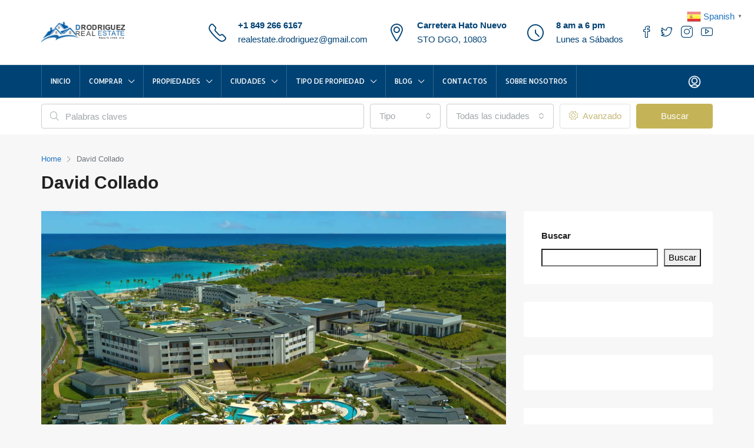

--- FILE ---
content_type: text/html; charset=UTF-8
request_url: https://drodriguezrealestate.com/tag/david-collado/
body_size: 22512
content:
<!doctype html>
<html dir="ltr" lang="es-DO" prefix="og: https://ogp.me/ns#">
<head>
	<meta charset="UTF-8" />
	<meta name="viewport" content="width=device-width, initial-scale=1.0" />
	<link rel="profile" href="https://gmpg.org/xfn/11" />
    <meta name="format-detection" content="telephone=no">
	<title>David Collado | DRODRIGUEZ REAL ESTATE</title>

		<!-- All in One SEO 4.9.3 - aioseo.com -->
	<meta name="robots" content="max-image-preview:large" />
	<link rel="canonical" href="https://drodriguezrealestate.com/tag/david-collado/" />
	<link rel="next" href="https://drodriguezrealestate.com/tag/david-collado/page/2/" />
	<meta name="generator" content="All in One SEO (AIOSEO) 4.9.3" />
		<script type="application/ld+json" class="aioseo-schema">
			{"@context":"https:\/\/schema.org","@graph":[{"@type":"BreadcrumbList","@id":"https:\/\/drodriguezrealestate.com\/tag\/david-collado\/#breadcrumblist","itemListElement":[{"@type":"ListItem","@id":"https:\/\/drodriguezrealestate.com#listItem","position":1,"name":"Home","item":"https:\/\/drodriguezrealestate.com","nextItem":{"@type":"ListItem","@id":"https:\/\/drodriguezrealestate.com\/tag\/david-collado\/#listItem","name":"David Collado"}},{"@type":"ListItem","@id":"https:\/\/drodriguezrealestate.com\/tag\/david-collado\/#listItem","position":2,"name":"David Collado","previousItem":{"@type":"ListItem","@id":"https:\/\/drodriguezrealestate.com#listItem","name":"Home"}}]},{"@type":"CollectionPage","@id":"https:\/\/drodriguezrealestate.com\/tag\/david-collado\/#collectionpage","url":"https:\/\/drodriguezrealestate.com\/tag\/david-collado\/","name":"David Collado | DRODRIGUEZ REAL ESTATE","inLanguage":"es-DO","isPartOf":{"@id":"https:\/\/drodriguezrealestate.com\/#website"},"breadcrumb":{"@id":"https:\/\/drodriguezrealestate.com\/tag\/david-collado\/#breadcrumblist"}},{"@type":"Organization","@id":"https:\/\/drodriguezrealestate.com\/#organization","name":"DRODRIGUEZ REAL ESTATE","description":"Asesoria Inmobiliaria","url":"https:\/\/drodriguezrealestate.com\/","telephone":"+18492666167","logo":{"@type":"ImageObject","url":"https:\/\/drodriguezrealestate.com\/wp-content\/uploads\/2023\/11\/logo-daniel.png","@id":"https:\/\/drodriguezrealestate.com\/tag\/david-collado\/#organizationLogo","width":112,"height":112},"image":{"@id":"https:\/\/drodriguezrealestate.com\/tag\/david-collado\/#organizationLogo"},"sameAs":["https:\/\/www.facebook.com\/DrodriguezRealEstate1\/","https:\/\/twitter.com\/DRRestate","https:\/\/www.instagram.com\/realestate.drodriguez\/","https:\/\/www.tiktok.com\/@danielredr","https:\/\/www.youtube.com\/channel\/UCCZbCEkj1kFLhc0eELm5Vgw"]},{"@type":"WebSite","@id":"https:\/\/drodriguezrealestate.com\/#website","url":"https:\/\/drodriguezrealestate.com\/","name":"DRODRIGUEZ REAL ESTATE","alternateName":"Daniel Rodriguez - Realtor","description":"Asesoria Inmobiliaria","inLanguage":"es-DO","publisher":{"@id":"https:\/\/drodriguezrealestate.com\/#organization"}}]}
		</script>
		<!-- All in One SEO -->

<script type='application/javascript'  id='pys-version-script'>console.log('PixelYourSite Free version 11.1.5.2');</script>
<link rel='dns-prefetch' href='//static.addtoany.com' />
<link rel='dns-prefetch' href='//js.hs-scripts.com' />
<link rel='dns-prefetch' href='//fonts.googleapis.com' />
<link rel='preconnect' href='https://fonts.gstatic.com' crossorigin />
<link rel="alternate" type="application/rss+xml" title="DRODRIGUEZ REAL ESTATE &raquo; Feed" href="https://drodriguezrealestate.com/feed/" />
<link rel="alternate" type="application/rss+xml" title="DRODRIGUEZ REAL ESTATE &raquo; Feed de los comentarios" href="https://drodriguezrealestate.com/comments/feed/" />
<link rel="alternate" type="application/rss+xml" title="DRODRIGUEZ REAL ESTATE &raquo; Etiqueta David Collado del feed" href="https://drodriguezrealestate.com/tag/david-collado/feed/" />
<style id='wp-img-auto-sizes-contain-inline-css' type='text/css'>
img:is([sizes=auto i],[sizes^="auto," i]){contain-intrinsic-size:3000px 1500px}
/*# sourceURL=wp-img-auto-sizes-contain-inline-css */
</style>
<style id='wp-emoji-styles-inline-css' type='text/css'>

	img.wp-smiley, img.emoji {
		display: inline !important;
		border: none !important;
		box-shadow: none !important;
		height: 1em !important;
		width: 1em !important;
		margin: 0 0.07em !important;
		vertical-align: -0.1em !important;
		background: none !important;
		padding: 0 !important;
	}
/*# sourceURL=wp-emoji-styles-inline-css */
</style>
<link rel='stylesheet' id='wp-block-library-css' href='https://drodriguezrealestate.com/wp-includes/css/dist/block-library/style.min.css' type='text/css' media='all' />
<style id='classic-theme-styles-inline-css' type='text/css'>
/*! This file is auto-generated */
.wp-block-button__link{color:#fff;background-color:#32373c;border-radius:9999px;box-shadow:none;text-decoration:none;padding:calc(.667em + 2px) calc(1.333em + 2px);font-size:1.125em}.wp-block-file__button{background:#32373c;color:#fff;text-decoration:none}
/*# sourceURL=/wp-includes/css/classic-themes.min.css */
</style>
<link rel='stylesheet' id='aioseo/css/src/vue/standalone/blocks/table-of-contents/global.scss-css' href='https://drodriguezrealestate.com/wp-content/plugins/all-in-one-seo-pack/dist/Lite/assets/css/table-of-contents/global.e90f6d47.css' type='text/css' media='all' />
<style id='global-styles-inline-css' type='text/css'>
:root{--wp--preset--aspect-ratio--square: 1;--wp--preset--aspect-ratio--4-3: 4/3;--wp--preset--aspect-ratio--3-4: 3/4;--wp--preset--aspect-ratio--3-2: 3/2;--wp--preset--aspect-ratio--2-3: 2/3;--wp--preset--aspect-ratio--16-9: 16/9;--wp--preset--aspect-ratio--9-16: 9/16;--wp--preset--color--black: #000000;--wp--preset--color--cyan-bluish-gray: #abb8c3;--wp--preset--color--white: #ffffff;--wp--preset--color--pale-pink: #f78da7;--wp--preset--color--vivid-red: #cf2e2e;--wp--preset--color--luminous-vivid-orange: #ff6900;--wp--preset--color--luminous-vivid-amber: #fcb900;--wp--preset--color--light-green-cyan: #7bdcb5;--wp--preset--color--vivid-green-cyan: #00d084;--wp--preset--color--pale-cyan-blue: #8ed1fc;--wp--preset--color--vivid-cyan-blue: #0693e3;--wp--preset--color--vivid-purple: #9b51e0;--wp--preset--gradient--vivid-cyan-blue-to-vivid-purple: linear-gradient(135deg,rgb(6,147,227) 0%,rgb(155,81,224) 100%);--wp--preset--gradient--light-green-cyan-to-vivid-green-cyan: linear-gradient(135deg,rgb(122,220,180) 0%,rgb(0,208,130) 100%);--wp--preset--gradient--luminous-vivid-amber-to-luminous-vivid-orange: linear-gradient(135deg,rgb(252,185,0) 0%,rgb(255,105,0) 100%);--wp--preset--gradient--luminous-vivid-orange-to-vivid-red: linear-gradient(135deg,rgb(255,105,0) 0%,rgb(207,46,46) 100%);--wp--preset--gradient--very-light-gray-to-cyan-bluish-gray: linear-gradient(135deg,rgb(238,238,238) 0%,rgb(169,184,195) 100%);--wp--preset--gradient--cool-to-warm-spectrum: linear-gradient(135deg,rgb(74,234,220) 0%,rgb(151,120,209) 20%,rgb(207,42,186) 40%,rgb(238,44,130) 60%,rgb(251,105,98) 80%,rgb(254,248,76) 100%);--wp--preset--gradient--blush-light-purple: linear-gradient(135deg,rgb(255,206,236) 0%,rgb(152,150,240) 100%);--wp--preset--gradient--blush-bordeaux: linear-gradient(135deg,rgb(254,205,165) 0%,rgb(254,45,45) 50%,rgb(107,0,62) 100%);--wp--preset--gradient--luminous-dusk: linear-gradient(135deg,rgb(255,203,112) 0%,rgb(199,81,192) 50%,rgb(65,88,208) 100%);--wp--preset--gradient--pale-ocean: linear-gradient(135deg,rgb(255,245,203) 0%,rgb(182,227,212) 50%,rgb(51,167,181) 100%);--wp--preset--gradient--electric-grass: linear-gradient(135deg,rgb(202,248,128) 0%,rgb(113,206,126) 100%);--wp--preset--gradient--midnight: linear-gradient(135deg,rgb(2,3,129) 0%,rgb(40,116,252) 100%);--wp--preset--font-size--small: 13px;--wp--preset--font-size--medium: 20px;--wp--preset--font-size--large: 36px;--wp--preset--font-size--x-large: 42px;--wp--preset--spacing--20: 0.44rem;--wp--preset--spacing--30: 0.67rem;--wp--preset--spacing--40: 1rem;--wp--preset--spacing--50: 1.5rem;--wp--preset--spacing--60: 2.25rem;--wp--preset--spacing--70: 3.38rem;--wp--preset--spacing--80: 5.06rem;--wp--preset--shadow--natural: 6px 6px 9px rgba(0, 0, 0, 0.2);--wp--preset--shadow--deep: 12px 12px 50px rgba(0, 0, 0, 0.4);--wp--preset--shadow--sharp: 6px 6px 0px rgba(0, 0, 0, 0.2);--wp--preset--shadow--outlined: 6px 6px 0px -3px rgb(255, 255, 255), 6px 6px rgb(0, 0, 0);--wp--preset--shadow--crisp: 6px 6px 0px rgb(0, 0, 0);}:where(.is-layout-flex){gap: 0.5em;}:where(.is-layout-grid){gap: 0.5em;}body .is-layout-flex{display: flex;}.is-layout-flex{flex-wrap: wrap;align-items: center;}.is-layout-flex > :is(*, div){margin: 0;}body .is-layout-grid{display: grid;}.is-layout-grid > :is(*, div){margin: 0;}:where(.wp-block-columns.is-layout-flex){gap: 2em;}:where(.wp-block-columns.is-layout-grid){gap: 2em;}:where(.wp-block-post-template.is-layout-flex){gap: 1.25em;}:where(.wp-block-post-template.is-layout-grid){gap: 1.25em;}.has-black-color{color: var(--wp--preset--color--black) !important;}.has-cyan-bluish-gray-color{color: var(--wp--preset--color--cyan-bluish-gray) !important;}.has-white-color{color: var(--wp--preset--color--white) !important;}.has-pale-pink-color{color: var(--wp--preset--color--pale-pink) !important;}.has-vivid-red-color{color: var(--wp--preset--color--vivid-red) !important;}.has-luminous-vivid-orange-color{color: var(--wp--preset--color--luminous-vivid-orange) !important;}.has-luminous-vivid-amber-color{color: var(--wp--preset--color--luminous-vivid-amber) !important;}.has-light-green-cyan-color{color: var(--wp--preset--color--light-green-cyan) !important;}.has-vivid-green-cyan-color{color: var(--wp--preset--color--vivid-green-cyan) !important;}.has-pale-cyan-blue-color{color: var(--wp--preset--color--pale-cyan-blue) !important;}.has-vivid-cyan-blue-color{color: var(--wp--preset--color--vivid-cyan-blue) !important;}.has-vivid-purple-color{color: var(--wp--preset--color--vivid-purple) !important;}.has-black-background-color{background-color: var(--wp--preset--color--black) !important;}.has-cyan-bluish-gray-background-color{background-color: var(--wp--preset--color--cyan-bluish-gray) !important;}.has-white-background-color{background-color: var(--wp--preset--color--white) !important;}.has-pale-pink-background-color{background-color: var(--wp--preset--color--pale-pink) !important;}.has-vivid-red-background-color{background-color: var(--wp--preset--color--vivid-red) !important;}.has-luminous-vivid-orange-background-color{background-color: var(--wp--preset--color--luminous-vivid-orange) !important;}.has-luminous-vivid-amber-background-color{background-color: var(--wp--preset--color--luminous-vivid-amber) !important;}.has-light-green-cyan-background-color{background-color: var(--wp--preset--color--light-green-cyan) !important;}.has-vivid-green-cyan-background-color{background-color: var(--wp--preset--color--vivid-green-cyan) !important;}.has-pale-cyan-blue-background-color{background-color: var(--wp--preset--color--pale-cyan-blue) !important;}.has-vivid-cyan-blue-background-color{background-color: var(--wp--preset--color--vivid-cyan-blue) !important;}.has-vivid-purple-background-color{background-color: var(--wp--preset--color--vivid-purple) !important;}.has-black-border-color{border-color: var(--wp--preset--color--black) !important;}.has-cyan-bluish-gray-border-color{border-color: var(--wp--preset--color--cyan-bluish-gray) !important;}.has-white-border-color{border-color: var(--wp--preset--color--white) !important;}.has-pale-pink-border-color{border-color: var(--wp--preset--color--pale-pink) !important;}.has-vivid-red-border-color{border-color: var(--wp--preset--color--vivid-red) !important;}.has-luminous-vivid-orange-border-color{border-color: var(--wp--preset--color--luminous-vivid-orange) !important;}.has-luminous-vivid-amber-border-color{border-color: var(--wp--preset--color--luminous-vivid-amber) !important;}.has-light-green-cyan-border-color{border-color: var(--wp--preset--color--light-green-cyan) !important;}.has-vivid-green-cyan-border-color{border-color: var(--wp--preset--color--vivid-green-cyan) !important;}.has-pale-cyan-blue-border-color{border-color: var(--wp--preset--color--pale-cyan-blue) !important;}.has-vivid-cyan-blue-border-color{border-color: var(--wp--preset--color--vivid-cyan-blue) !important;}.has-vivid-purple-border-color{border-color: var(--wp--preset--color--vivid-purple) !important;}.has-vivid-cyan-blue-to-vivid-purple-gradient-background{background: var(--wp--preset--gradient--vivid-cyan-blue-to-vivid-purple) !important;}.has-light-green-cyan-to-vivid-green-cyan-gradient-background{background: var(--wp--preset--gradient--light-green-cyan-to-vivid-green-cyan) !important;}.has-luminous-vivid-amber-to-luminous-vivid-orange-gradient-background{background: var(--wp--preset--gradient--luminous-vivid-amber-to-luminous-vivid-orange) !important;}.has-luminous-vivid-orange-to-vivid-red-gradient-background{background: var(--wp--preset--gradient--luminous-vivid-orange-to-vivid-red) !important;}.has-very-light-gray-to-cyan-bluish-gray-gradient-background{background: var(--wp--preset--gradient--very-light-gray-to-cyan-bluish-gray) !important;}.has-cool-to-warm-spectrum-gradient-background{background: var(--wp--preset--gradient--cool-to-warm-spectrum) !important;}.has-blush-light-purple-gradient-background{background: var(--wp--preset--gradient--blush-light-purple) !important;}.has-blush-bordeaux-gradient-background{background: var(--wp--preset--gradient--blush-bordeaux) !important;}.has-luminous-dusk-gradient-background{background: var(--wp--preset--gradient--luminous-dusk) !important;}.has-pale-ocean-gradient-background{background: var(--wp--preset--gradient--pale-ocean) !important;}.has-electric-grass-gradient-background{background: var(--wp--preset--gradient--electric-grass) !important;}.has-midnight-gradient-background{background: var(--wp--preset--gradient--midnight) !important;}.has-small-font-size{font-size: var(--wp--preset--font-size--small) !important;}.has-medium-font-size{font-size: var(--wp--preset--font-size--medium) !important;}.has-large-font-size{font-size: var(--wp--preset--font-size--large) !important;}.has-x-large-font-size{font-size: var(--wp--preset--font-size--x-large) !important;}
:where(.wp-block-post-template.is-layout-flex){gap: 1.25em;}:where(.wp-block-post-template.is-layout-grid){gap: 1.25em;}
:where(.wp-block-term-template.is-layout-flex){gap: 1.25em;}:where(.wp-block-term-template.is-layout-grid){gap: 1.25em;}
:where(.wp-block-columns.is-layout-flex){gap: 2em;}:where(.wp-block-columns.is-layout-grid){gap: 2em;}
:root :where(.wp-block-pullquote){font-size: 1.5em;line-height: 1.6;}
/*# sourceURL=global-styles-inline-css */
</style>
<link rel='stylesheet' id='houzez-all-css-css' href='https://drodriguezrealestate.com/wp-content/themes/houzez/css/all-css.css' type='text/css' media='all' />
<link rel='stylesheet' id='font-awesome-5-all-css' href='https://drodriguezrealestate.com/wp-content/themes/houzez/css/font-awesome/css/all.min.css' type='text/css' media='all' />
<link rel='stylesheet' id='houzez-style-css' href='https://drodriguezrealestate.com/wp-content/themes/houzez-child/style.css' type='text/css' media='all' />
<style id='houzez-style-inline-css' type='text/css'>

        body {
            font-family: Verdana, Geneva, sans-serif;
            font-size: 15px;
            font-weight: 400;
            line-height: 24px;
            text-align: left;
            text-transform: none;
        }
        .main-nav,
        .dropdown-menu,
        .login-register,
        .btn.btn-create-listing,
        .logged-in-nav,
        .btn-phone-number {
          font-family: Allerta;
          font-size: 12px;
          font-weight: 400;
          text-align: left;
          text-transform: uppercase;
        }

        .btn,
        .form-control,
        .bootstrap-select .text,
        .sort-by-title,
        .woocommerce ul.products li.product .button {
          font-family: Verdana, Geneva, sans-serif;
          font-size: 15px; 
        }
        
        h1, h2, h3, h4, h5, h6, .item-title {
          font-family: Verdana, Geneva, sans-serif;
          font-weight: 700;
          text-transform: none;
        }

        .post-content-wrap h1, .post-content-wrap h2, .post-content-wrap h3, .post-content-wrap h4, .post-content-wrap h5, .post-content-wrap h6 {
          font-weight: 700;
          text-transform: none;
          text-align: inherit; 
        }

        .top-bar-wrap {
            font-family: Arial, Helvetica, sans-serif;
            font-size: 15px;
            font-weight: ;
            line-height: 25px;
            text-align: left;
            text-transform: none;   
        }
        .footer-wrap {
            font-family: Roboto;
            font-size: 14px;
            font-weight: 300;
            line-height: 25px;
            text-align: left;
            text-transform: none;
        }
        
        .header-v1 .header-inner-wrap,
        .header-v1 .navbar-logged-in-wrap {
            line-height: 60px;
            height: 60px; 
        }
        .header-v2 .header-top .navbar {
          height: 110px; 
        }

        .header-v2 .header-bottom .header-inner-wrap,
        .header-v2 .header-bottom .navbar-logged-in-wrap {
          line-height: 54px;
          height: 54px; 
        }

        .header-v3 .header-top .header-inner-wrap,
        .header-v3 .header-top .header-contact-wrap {
          height: 80px;
          line-height: 80px; 
        }
        .header-v3 .header-bottom .header-inner-wrap,
        .header-v3 .header-bottom .navbar-logged-in-wrap {
          line-height: 54px;
          height: 54px; 
        }
        .header-v4 .header-inner-wrap,
        .header-v4 .navbar-logged-in-wrap {
          line-height: 90px;
          height: 90px; 
        }
        .header-v5 .header-top .header-inner-wrap,
        .header-v5 .header-top .navbar-logged-in-wrap {
          line-height: 110px;
          height: 110px; 
        }
        .header-v5 .header-bottom .header-inner-wrap {
          line-height: 54px;
          height: 54px; 
        }
        .header-v6 .header-inner-wrap,
        .header-v6 .navbar-logged-in-wrap {
          height: 60px;
          line-height: 60px; 
        }
    
      body,
      #main-wrap,
      .fw-property-documents-wrap h3 span, 
      .fw-property-details-wrap h3 span {
        background-color: #f7f7f7; 
      }

       body,
      .form-control,
      .bootstrap-select .text,
      .item-title a,
      .listing-tabs .nav-tabs .nav-link,
      .item-wrap-v2 .item-amenities li span,
      .item-wrap-v2 .item-amenities li:before,
      .item-parallax-wrap .item-price-wrap,
      .list-view .item-body .item-price-wrap,
      .property-slider-item .item-price-wrap,
      .page-title-wrap .item-price-wrap,
      .agent-information .agent-phone span a,
      .property-overview-wrap ul li strong,
      .mobile-property-title .item-price-wrap .item-price,
      .fw-property-features-left li a,
      .lightbox-content-wrap .item-price-wrap,
      .blog-post-item-v1 .blog-post-title h3 a,
      .blog-post-content-widget h4 a,
      .property-item-widget .right-property-item-widget-wrap .item-price-wrap,
      .login-register-form .modal-header .login-register-tabs .nav-link.active,
      .agent-list-wrap .agent-list-content h2 a,
      .agent-list-wrap .agent-list-contact li a,
      .agent-contacts-wrap li a,
      .menu-edit-property li a,
      .statistic-referrals-list li a,
      .chart-nav .nav-pills .nav-link,
      .dashboard-table-properties td .property-payment-status,
      .dashboard-mobile-edit-menu-wrap .bootstrap-select > .dropdown-toggle.bs-placeholder,
      .payment-method-block .radio-tab .control-text,
      .post-title-wrap h2 a,
      .lead-nav-tab.nav-pills .nav-link,
      .deals-nav-tab.nav-pills .nav-link,
      .btn-light-grey-outlined:hover,
      button:not(.bs-placeholder) .filter-option-inner-inner,
      .fw-property-floor-plans-wrap .floor-plans-tabs a,
      .products > .product > .item-body > a,
      .woocommerce ul.products li.product .price,
      .woocommerce div.product p.price, 
      .woocommerce div.product span.price,
      .woocommerce #reviews #comments ol.commentlist li .meta,
      .woocommerce-MyAccount-navigation ul li a {
       color: #222222; 
     }


    
      a,
      a:hover,
      a:active,
      a:focus,
      .primary-text,
      .btn-clear,
      .btn-apply,
      .btn-primary-outlined,
      .btn-primary-outlined:before,
      .item-title a:hover,
      .sort-by .bootstrap-select .bs-placeholder,
      .sort-by .bootstrap-select > .btn,
      .sort-by .bootstrap-select > .btn:active,
      .page-link,
      .page-link:hover,
      .accordion-title:before,
      .blog-post-content-widget h4 a:hover,
      .agent-list-wrap .agent-list-content h2 a:hover,
      .agent-list-wrap .agent-list-contact li a:hover,
      .agent-contacts-wrap li a:hover,
      .agent-nav-wrap .nav-pills .nav-link,
      .dashboard-side-menu-wrap .side-menu-dropdown a.active,
      .menu-edit-property li a.active,
      .menu-edit-property li a:hover,
      .dashboard-statistic-block h3 .fa,
      .statistic-referrals-list li a:hover,
      .chart-nav .nav-pills .nav-link.active,
      .board-message-icon-wrap.active,
      .post-title-wrap h2 a:hover,
      .listing-switch-view .switch-btn.active,
      .item-wrap-v6 .item-price-wrap,
      .listing-v6 .list-view .item-body .item-price-wrap,
      .woocommerce nav.woocommerce-pagination ul li a, 
      .woocommerce nav.woocommerce-pagination ul li span,
      .woocommerce-MyAccount-navigation ul li a:hover {
        color: #1e73be; 
      }
      .agent-list-position a {
        color: #1e73be!important; 
      }

      .control input:checked ~ .control__indicator,
      .top-banner-wrap .nav-pills .nav-link,
      .btn-primary-outlined:hover,
      .page-item.active .page-link,
      .slick-prev:hover,
      .slick-prev:focus,
      .slick-next:hover,
      .slick-next:focus,
      .mobile-property-tools .nav-pills .nav-link.active,
      .login-register-form .modal-header,
      .agent-nav-wrap .nav-pills .nav-link.active,
      .board-message-icon-wrap .notification-circle,
      .primary-label,
      .fc-event, .fc-event-dot,
      .compare-table .table-hover > tbody > tr:hover,
      .post-tag,
      .datepicker table tr td.active.active,
      .datepicker table tr td.active.disabled,
      .datepicker table tr td.active.disabled.active,
      .datepicker table tr td.active.disabled.disabled,
      .datepicker table tr td.active.disabled:active,
      .datepicker table tr td.active.disabled:hover,
      .datepicker table tr td.active.disabled:hover.active,
      .datepicker table tr td.active.disabled:hover.disabled,
      .datepicker table tr td.active.disabled:hover:active,
      .datepicker table tr td.active.disabled:hover:hover,
      .datepicker table tr td.active.disabled:hover[disabled],
      .datepicker table tr td.active.disabled[disabled],
      .datepicker table tr td.active:active,
      .datepicker table tr td.active:hover,
      .datepicker table tr td.active:hover.active,
      .datepicker table tr td.active:hover.disabled,
      .datepicker table tr td.active:hover:active,
      .datepicker table tr td.active:hover:hover,
      .datepicker table tr td.active:hover[disabled],
      .datepicker table tr td.active[disabled],
      .ui-slider-horizontal .ui-slider-range {
        background-color: #1e73be; 
      }

      .control input:checked ~ .control__indicator,
      .btn-primary-outlined,
      .page-item.active .page-link,
      .mobile-property-tools .nav-pills .nav-link.active,
      .agent-nav-wrap .nav-pills .nav-link,
      .agent-nav-wrap .nav-pills .nav-link.active,
      .chart-nav .nav-pills .nav-link.active,
      .dashaboard-snake-nav .step-block.active,
      .fc-event,
      .fc-event-dot {
        border-color: #1e73be; 
      }

      .slick-arrow:hover {
        background-color: rgba(51,51,51,1); 
      }

      .slick-arrow {
        background-color: #1e73be; 
      }

      .property-banner .nav-pills .nav-link.active {
        background-color: rgba(51,51,51,1) !important; 
      }

      .property-navigation-wrap a.active {
        color: #1e73be;
        -webkit-box-shadow: inset 0 -3px #1e73be;
        box-shadow: inset 0 -3px #1e73be; 
      }

      .btn-primary,
      .fc-button-primary,
      .woocommerce nav.woocommerce-pagination ul li a:focus, 
      .woocommerce nav.woocommerce-pagination ul li a:hover, 
      .woocommerce nav.woocommerce-pagination ul li span.current {
        color: #fff;
        background-color: #1e73be;
        border-color: #1e73be; 
      }
      .btn-primary:focus, .btn-primary:focus:active,
      .fc-button-primary:focus,
      .fc-button-primary:focus:active {
        color: #fff;
        background-color: #1e73be;
        border-color: #1e73be; 
      }
      .btn-primary:hover,
      .fc-button-primary:hover {
        color: #fff;
        background-color: #333333;
        border-color: #333333; 
      }
      .btn-primary:active, 
      .btn-primary:not(:disabled):not(:disabled):active,
      .fc-button-primary:active,
      .fc-button-primary:not(:disabled):not(:disabled):active {
        color: #fff;
        background-color: #333333;
        border-color: #333333; 
      }

      .btn-secondary,
      .woocommerce span.onsale,
      .woocommerce ul.products li.product .button,
      .woocommerce #respond input#submit.alt, 
      .woocommerce a.button.alt, 
      .woocommerce button.button.alt, 
      .woocommerce input.button.alt,
      .woocommerce #review_form #respond .form-submit input,
      .woocommerce #respond input#submit, 
      .woocommerce a.button, 
      .woocommerce button.button, 
      .woocommerce input.button {
        color: #fff;
        background-color: #c5b358;
        border-color: #c5b358; 
      }
      .woocommerce ul.products li.product .button:focus,
      .woocommerce ul.products li.product .button:active,
      .woocommerce #respond input#submit.alt:focus, 
      .woocommerce a.button.alt:focus, 
      .woocommerce button.button.alt:focus, 
      .woocommerce input.button.alt:focus,
      .woocommerce #respond input#submit.alt:active, 
      .woocommerce a.button.alt:active, 
      .woocommerce button.button.alt:active, 
      .woocommerce input.button.alt:active,
      .woocommerce #review_form #respond .form-submit input:focus,
      .woocommerce #review_form #respond .form-submit input:active,
      .woocommerce #respond input#submit:active, 
      .woocommerce a.button:active, 
      .woocommerce button.button:active, 
      .woocommerce input.button:active,
      .woocommerce #respond input#submit:focus, 
      .woocommerce a.button:focus, 
      .woocommerce button.button:focus, 
      .woocommerce input.button:focus {
        color: #fff;
        background-color: #c5b358;
        border-color: #c5b358; 
      }
      .btn-secondary:hover,
      .woocommerce ul.products li.product .button:hover,
      .woocommerce #respond input#submit.alt:hover, 
      .woocommerce a.button.alt:hover, 
      .woocommerce button.button.alt:hover, 
      .woocommerce input.button.alt:hover,
      .woocommerce #review_form #respond .form-submit input:hover,
      .woocommerce #respond input#submit:hover, 
      .woocommerce a.button:hover, 
      .woocommerce button.button:hover, 
      .woocommerce input.button:hover {
        color: #fff;
        background-color: #333333;
        border-color: #333333; 
      }
      .btn-secondary:active, 
      .btn-secondary:not(:disabled):not(:disabled):active {
        color: #fff;
        background-color: #333333;
        border-color: #333333; 
      }

      .btn-primary-outlined {
        color: #1e73be;
        background-color: transparent;
        border-color: #1e73be; 
      }
      .btn-primary-outlined:focus, .btn-primary-outlined:focus:active {
        color: #1e73be;
        background-color: transparent;
        border-color: #1e73be; 
      }
      .btn-primary-outlined:hover {
        color: #fff;
        background-color: #333333;
        border-color: #333333; 
      }
      .btn-primary-outlined:active, .btn-primary-outlined:not(:disabled):not(:disabled):active {
        color: #1e73be;
        background-color: rgba(26, 26, 26, 0);
        border-color: #333333; 
      }

      .btn-secondary-outlined {
        color: #c5b358;
        background-color: transparent;
        border-color: #c5b358; 
      }
      .btn-secondary-outlined:focus, .btn-secondary-outlined:focus:active {
        color: #c5b358;
        background-color: transparent;
        border-color: #c5b358; 
      }
      .btn-secondary-outlined:hover {
        color: #fff;
        background-color: #333333;
        border-color: #333333; 
      }
      .btn-secondary-outlined:active, .btn-secondary-outlined:not(:disabled):not(:disabled):active {
        color: #c5b358;
        background-color: rgba(26, 26, 26, 0);
        border-color: #333333; 
      }

      .btn-call {
        color: #c5b358;
        background-color: transparent;
        border-color: #c5b358; 
      }
      .btn-call:focus, .btn-call:focus:active {
        color: #c5b358;
        background-color: transparent;
        border-color: #c5b358; 
      }
      .btn-call:hover {
        color: #c5b358;
        background-color: rgba(26, 26, 26, 0);
        border-color: #333333; 
      }
      .btn-call:active, .btn-call:not(:disabled):not(:disabled):active {
        color: #c5b358;
        background-color: rgba(26, 26, 26, 0);
        border-color: #333333; 
      }
      .icon-delete .btn-loader:after{
          border-color: #1e73be transparent #1e73be transparent
      }
    
      .header-v1 {
        background-color: #000000;
        border-bottom: 1px solid #000000; 
      }

      .header-v1 a.nav-link {
        color: #ffffff; 
      }

      .header-v1 a.nav-link:hover,
      .header-v1 a.nav-link:active {
        color: #00aeff;
        background-color: rgba(255,255,255,0.2); 
      }
    
      .header-v2 .header-top,
      .header-v5 .header-top,
      .header-v2 .header-contact-wrap {
        background-color: #ffffff; 
      }

      .header-v2 .header-bottom, 
      .header-v5 .header-bottom {
        background-color: #004274;
      }

      .header-v2 .header-contact-wrap .header-contact-right, .header-v2 .header-contact-wrap .header-contact-right a, .header-contact-right a:hover, header-contact-right a:active {
        color: #004274; 
      }

      .header-v2 .header-contact-left {
        color: #004274; 
      }

      .header-v2 .header-bottom,
      .header-v2 .navbar-nav > li,
      .header-v2 .navbar-nav > li:first-of-type,
      .header-v5 .header-bottom,
      .header-v5 .navbar-nav > li,
      .header-v5 .navbar-nav > li:first-of-type {
        border-color: rgba(255,255,255,0.2);
      }

      .header-v2 a.nav-link,
      .header-v5 a.nav-link {
        color: #ffffff; 
      }

      .header-v2 a.nav-link:hover,
      .header-v2 a.nav-link:active,
      .header-v5 a.nav-link:hover,
      .header-v5 a.nav-link:active {
        color: #00aeff;
        background-color: rgba(255,255,255,0.2); 
      }

      .header-v2 .header-contact-right a:hover, 
      .header-v2 .header-contact-right a:active,
      .header-v3 .header-contact-right a:hover, 
      .header-v3 .header-contact-right a:active {
        background-color: transparent;
      }

      .header-v2 .header-social-icons a,
      .header-v5 .header-social-icons a {
        color: #004274; 
      }
    
      .header-v3 .header-top {
        background-color: #004274; 
      }

      .header-v3 .header-bottom {
        background-color: #004272; 
      }

      .header-v3 .header-contact,
      .header-v3-mobile {
        background-color: #00aeef;
        color: #ffffff; 
      }

      .header-v3 .header-bottom,
      .header-v3 .login-register,
      .header-v3 .navbar-nav > li,
      .header-v3 .navbar-nav > li:first-of-type {
        border-color: ; 
      }

      .header-v3 a.nav-link, 
      .header-v3 .header-contact-right a:hover, .header-v3 .header-contact-right a:active {
        color: #ffffff; 
      }

      .header-v3 a.nav-link:hover,
      .header-v3 a.nav-link:active {
        color: #00aeff;
        background-color: rgba(255,255,255,0.2); 
      }

      .header-v3 .header-social-icons a {
        color: #FFFFFF; 
      }
    
      .header-v4 {
        background-color: #000000; 
      }

      .header-v4 a.nav-link {
        color: #ffffff; 
      }

      .header-v4 a.nav-link:hover,
      .header-v4 a.nav-link:active {
        color: #c5b358;
        background-color: rgba(255,255,255,0.1); 
      }
    
      .header-v6 .header-top {
        background-color: #00AEEF; 
      }

      .header-v6 a.nav-link {
        color: #FFFFFF; 
      }

      .header-v6 a.nav-link:hover,
      .header-v6 a.nav-link:active {
        color: #00aeff;
        background-color: rgba(255,255,255,0.2); 
      }

      .header-v6 .header-social-icons a {
        color: #FFFFFF; 
      }
    
      .header-mobile {
        background-color: #000000; 
      }
      .header-mobile .toggle-button-left,
      .header-mobile .toggle-button-right {
        color: #FFFFFF; 
      }

      .nav-mobile .logged-in-nav a,
      .nav-mobile .main-nav,
      .nav-mobile .navi-login-register {
        background-color: #ffffff; 
      }

      .nav-mobile .logged-in-nav a,
      .nav-mobile .main-nav .nav-item .nav-item a,
      .nav-mobile .main-nav .nav-item a,
      .navi-login-register .main-nav .nav-item a {
        color: #000000;
        border-bottom: 1px solid #ffffff;
        background-color: #ffffff;
      }

      .nav-mobile .btn-create-listing,
      .navi-login-register .btn-create-listing {
        color: #fff;
        border: 1px solid #1e73be;
        background-color: #1e73be; 
      }

      .nav-mobile .btn-create-listing:hover, .nav-mobile .btn-create-listing:active,
      .navi-login-register .btn-create-listing:hover,
      .navi-login-register .btn-create-listing:active {
        color: #fff;
        border: 1px solid #1e73be;
        background-color: rgba(0, 174, 255, 0.65); 
      }
    
      .header-transparent-wrap .header-v4 {
        background-color: transparent;
        border-bottom: 1px none rgba(255,255,255,0.3); 
      }

      .header-transparent-wrap .header-v4 a {
        color: #ffffff; 
      }

      .header-transparent-wrap .header-v4 a:hover,
      .header-transparent-wrap .header-v4 a:active {
        color: #c5b358;
        background-color: rgba(255, 255, 255, 0.1); 
      }
    
      .main-nav .navbar-nav .nav-item .dropdown-menu {
        background-color: rgba(255,255,255,0.95); 
      }

      .main-nav .navbar-nav .nav-item .nav-item a {
        color: #2e3e49;
        border-bottom: 1px solid #e6e6e6; 
      }

      .main-nav .navbar-nav .nav-item .nav-item a:hover,
      .main-nav .navbar-nav .nav-item .nav-item a:active {
        color: #a3a3a3; 
      }
      .main-nav .navbar-nav .nav-item .nav-item a:hover,
      .main-nav .navbar-nav .nav-item .nav-item a:active {
          background-color: rgba(0, 174, 255, 0.1);
      }
    
      .header-main-wrap .btn-create-listing {
        color: #77c720;
        border: 1px solid #77c720;
        background-color: #ffffff; 
      }

      .header-main-wrap .btn-create-listing:hover,
      .header-main-wrap .btn-create-listing:active {
        color: rgba(255,255,255,1);
        border: 1px solid #77c720;
        background-color: rgba(119,199,32,1); 
      }
    
      .header-transparent-wrap .header-v4 .btn-create-listing {
        color: #ffffff;
        border: 1px solid #ffffff;
        background-color: rgba(255,255,255,0.2); 
      }

      .header-transparent-wrap .header-v4 .btn-create-listing:hover,
      .header-transparent-wrap .header-v4 .btn-create-listing:active {
        color: rgba(255,255,255,1);
        border: 1px solid #00AEEF;
        background-color: rgba(0,174,239,1); 
      }
    
      .header-transparent-wrap .logged-in-nav a,
      .logged-in-nav a {
        color: #2e3e49;
        border-color: #e6e6e6;
        background-color: #FFFFFF; 
      }

      .header-transparent-wrap .logged-in-nav a:hover,
      .header-transparent-wrap .logged-in-nav a:active,
      .logged-in-nav a:hover,
      .logged-in-nav a:active {
        color: #2e3e49;
        background-color: rgba(204,204,204,0.15);
        border-color: #e6e6e6; 
      }
    
      .form-control::-webkit-input-placeholder,
      .search-banner-wrap ::-webkit-input-placeholder,
      .advanced-search ::-webkit-input-placeholder,
      .advanced-search-banner-wrap ::-webkit-input-placeholder,
      .overlay-search-advanced-module ::-webkit-input-placeholder {
        color: #a1a7a8; 
      }
      .bootstrap-select > .dropdown-toggle.bs-placeholder, 
      .bootstrap-select > .dropdown-toggle.bs-placeholder:active, 
      .bootstrap-select > .dropdown-toggle.bs-placeholder:focus, 
      .bootstrap-select > .dropdown-toggle.bs-placeholder:hover {
        color: #a1a7a8; 
      }
      .form-control::placeholder,
      .search-banner-wrap ::-webkit-input-placeholder,
      .advanced-search ::-webkit-input-placeholder,
      .advanced-search-banner-wrap ::-webkit-input-placeholder,
      .overlay-search-advanced-module ::-webkit-input-placeholder {
        color: #a1a7a8; 
      }

      .search-banner-wrap ::-moz-placeholder,
      .advanced-search ::-moz-placeholder,
      .advanced-search-banner-wrap ::-moz-placeholder,
      .overlay-search-advanced-module ::-moz-placeholder {
        color: #a1a7a8; 
      }

      .search-banner-wrap :-ms-input-placeholder,
      .advanced-search :-ms-input-placeholder,
      .advanced-search-banner-wrap ::-ms-input-placeholder,
      .overlay-search-advanced-module ::-ms-input-placeholder {
        color: #a1a7a8; 
      }

      .search-banner-wrap :-moz-placeholder,
      .advanced-search :-moz-placeholder,
      .advanced-search-banner-wrap :-moz-placeholder,
      .overlay-search-advanced-module :-moz-placeholder {
        color: #a1a7a8; 
      }

      .advanced-search .form-control,
      .advanced-search .bootstrap-select > .btn,
      .location-trigger,
      .vertical-search-wrap .form-control,
      .vertical-search-wrap .bootstrap-select > .btn,
      .step-search-wrap .form-control,
      .step-search-wrap .bootstrap-select > .btn,
      .advanced-search-banner-wrap .form-control,
      .advanced-search-banner-wrap .bootstrap-select > .btn,
      .search-banner-wrap .form-control,
      .search-banner-wrap .bootstrap-select > .btn,
      .overlay-search-advanced-module .form-control,
      .overlay-search-advanced-module .bootstrap-select > .btn,
      .advanced-search-v2 .advanced-search-btn,
      .advanced-search-v2 .advanced-search-btn:hover {
        border-color: #cccccc; 
      }

      .advanced-search-nav,
      .search-expandable,
      .overlay-search-advanced-module {
        background-color: #FFFFFF; 
      }
      .btn-search {
        color: #ffffff;
        background-color: #c5b358;
        border-color: #c5b358;
      }
      .btn-search:hover, .btn-search:active  {
        color: #ffffff;
        background-color: #c4b775;
        border-color: #c4b775;
      }
      .advanced-search-btn {
        color: #c4b775;
        background-color: #ffffff;
        border-color: #dce0e0; 
      }
      .advanced-search-btn:hover, .advanced-search-btn:active {
        color: #ffffff;
        background-color: #c4b775;
        border-color: #c4b775; 
      }
      .advanced-search-btn:focus {
        color: #c4b775;
        background-color: #ffffff;
        border-color: #dce0e0; 
      }
      .search-expandable-label {
        color: #ffffff;
        background-color: #c4b775;
      }
      .advanced-search-nav {
        padding-top: 10px;
        padding-bottom: 10px;
      }
      .features-list-wrap .control--checkbox,
      .features-list-wrap .control--radio,
      .range-text, 
      .features-list-wrap .control--checkbox, 
      .features-list-wrap .btn-features-list, 
      .overlay-search-advanced-module .search-title, 
      .overlay-search-advanced-module .overlay-search-module-close {
          color: #222222;
      }
      .advanced-search-half-map {
        background-color: #FFFFFF; 
      }
      .advanced-search-half-map .range-text, 
      .advanced-search-half-map .features-list-wrap .control--checkbox, 
      .advanced-search-half-map .features-list-wrap .btn-features-list {
          color: #222222;
      }
    
      .save-search-btn {
          border-color: #28a745 ;
          background-color: #28a745 ;
          color: #ffffff ;
      }
      .save-search-btn:hover,
      .save-search-btn:active {
          border-color: #28a745;
          background-color: #28a745 ;
          color: #ffffff ;
      }
    .label-featured {
      background-color: #77c720;
      color: #ffffff; 
    }
    
    .dashboard-side-wrap {
      background-color: #00365e; 
    }

    .side-menu a {
      color: #ffffff; 
    }

    .side-menu a.active,
    .side-menu .side-menu-parent-selected > a,
    .side-menu-dropdown a,
    .side-menu a:hover {
      color: #c4b775; 
    }
    .dashboard-side-menu-wrap .side-menu-dropdown a.active {
      color: #c4b775
    }
    
      .detail-wrap {
        background-color: rgba(244,241,226,1);
        border-color: #c4b775; 
      }
    .top-bar-wrap,
    .top-bar-wrap .dropdown-menu,
    .switcher-wrap .dropdown-menu {
      background-color: #000000;
    }
    .top-bar-wrap a,
    .top-bar-contact,
    .top-bar-slogan,
    .top-bar-wrap .btn,
    .top-bar-wrap .dropdown-menu,
    .switcher-wrap .dropdown-menu,
    .top-bar-wrap .navbar-toggler {
      color: #ffffff;
    }
    .top-bar-wrap a:hover,
    .top-bar-wrap a:active,
    .top-bar-wrap .btn:hover,
    .top-bar-wrap .btn:active,
    .top-bar-wrap .dropdown-menu li:hover,
    .top-bar-wrap .dropdown-menu li:active,
    .switcher-wrap .dropdown-menu li:hover,
    .switcher-wrap .dropdown-menu li:active {
      color: rgba(196,183,117,1);
    }
    .class-energy-indicator:nth-child(1) {
        background-color: #33a357;
    }
    .class-energy-indicator:nth-child(2) {
        background-color: #79b752;
    }
    .class-energy-indicator:nth-child(3) {
        background-color: #c3d545;
    }
    .class-energy-indicator:nth-child(4) {
        background-color: #fff12c;
    }
    .class-energy-indicator:nth-child(5) {
        background-color: #edb731;
    }
    .class-energy-indicator:nth-child(6) {
        background-color: #d66f2c;
    }
    .class-energy-indicator:nth-child(7) {
        background-color: #cc232a;
    }
    .class-energy-indicator:nth-child(8) {
        background-color: #cc232a;
    }
    .class-energy-indicator:nth-child(9) {
        background-color: #cc232a;
    }
    .class-energy-indicator:nth-child(10) {
        background-color: #cc232a;
    }
    
    .footer-top-wrap {
      background-color: #000000; 
    }

    .footer-bottom-wrap {
      background-color: #ffffff; 
    }

    .footer-top-wrap,
    .footer-top-wrap a,
    .footer-bottom-wrap,
    .footer-bottom-wrap a,
    .footer-top-wrap .property-item-widget .right-property-item-widget-wrap .item-amenities,
    .footer-top-wrap .property-item-widget .right-property-item-widget-wrap .item-price-wrap,
    .footer-top-wrap .blog-post-content-widget h4 a,
    .footer-top-wrap .blog-post-content-widget,
    .footer-top-wrap .form-tools .control,
    .footer-top-wrap .slick-dots li.slick-active button:before,
    .footer-top-wrap .slick-dots li button::before,
    .footer-top-wrap .widget ul:not(.item-amenities):not(.item-price-wrap):not(.contact-list):not(.dropdown-menu):not(.nav-tabs) li span {
      color: #000000; 
    }
    
          .footer-top-wrap a:hover,
          .footer-bottom-wrap a:hover,
          .footer-top-wrap .blog-post-content-widget h4 a:hover {
            color: rgba(196,183,117,1); 
          }
        .houzez-osm-cluster {
            background-image: url(https://drodriguezrealestate.com/wp-content/themes/houzez/img/map/cluster-icon.png);
            text-align: center;
            color: #fff;
            width: 48px;
            height: 48px;
            line-height: 48px;
        }
    
/*# sourceURL=houzez-style-inline-css */
</style>
<link rel='stylesheet' id='addtoany-css' href='https://drodriguezrealestate.com/wp-content/plugins/add-to-any/addtoany.min.css' type='text/css' media='all' />
<link rel="preload" as="style" href="https://fonts.googleapis.com/css?family=Allerta:400%7CRoboto:300&#038;subset=latin&#038;display=swap" /><link rel="stylesheet" href="https://fonts.googleapis.com/css?family=Allerta:400%7CRoboto:300&#038;subset=latin&#038;display=swap" media="print" onload="this.media='all'"><noscript><link rel="stylesheet" href="https://fonts.googleapis.com/css?family=Allerta:400%7CRoboto:300&#038;subset=latin&#038;display=swap" /></noscript><script type="text/javascript" id="addtoany-core-js-before">
/* <![CDATA[ */
window.a2a_config=window.a2a_config||{};a2a_config.callbacks=[];a2a_config.overlays=[];a2a_config.templates={};a2a_localize = {
	Share: "Share",
	Save: "Save",
	Subscribe: "Subscribe",
	Email: "Email",
	Bookmark: "Bookmark",
	ShowAll: "Show all",
	ShowLess: "Show less",
	FindServices: "Find service(s)",
	FindAnyServiceToAddTo: "Instantly find any service to add to",
	PoweredBy: "Powered by",
	ShareViaEmail: "Share via email",
	SubscribeViaEmail: "Subscribe via email",
	BookmarkInYourBrowser: "Bookmark in your browser",
	BookmarkInstructions: "Press Ctrl+D or \u2318+D to bookmark this page",
	AddToYourFavorites: "Add to your favorites",
	SendFromWebOrProgram: "Send from any email address or email program",
	EmailProgram: "Email program",
	More: "More&#8230;",
	ThanksForSharing: "Thanks for sharing!",
	ThanksForFollowing: "Thanks for following!"
};

a2a_config.icon_color="unset,#ffffff";

//# sourceURL=addtoany-core-js-before
/* ]]> */
</script>
<script type="text/javascript" defer src="https://static.addtoany.com/menu/page.js" id="addtoany-core-js"></script>
<script type="text/javascript" src="https://drodriguezrealestate.com/wp-includes/js/jquery/jquery.min.js" id="jquery-core-js"></script>
<script type="text/javascript" src="https://drodriguezrealestate.com/wp-includes/js/jquery/jquery-migrate.min.js" id="jquery-migrate-js"></script>
<script type="text/javascript" defer src="https://drodriguezrealestate.com/wp-content/plugins/add-to-any/addtoany.min.js" id="addtoany-jquery-js"></script>
<script type="text/javascript" src="https://drodriguezrealestate.com/wp-content/plugins/pixelyoursite/dist/scripts/jquery.bind-first-0.2.3.min.js" id="jquery-bind-first-js"></script>
<script type="text/javascript" src="https://drodriguezrealestate.com/wp-content/plugins/pixelyoursite/dist/scripts/js.cookie-2.1.3.min.js" id="js-cookie-pys-js"></script>
<script type="text/javascript" src="https://drodriguezrealestate.com/wp-content/plugins/pixelyoursite/dist/scripts/tld.min.js" id="js-tld-js"></script>
<script type="text/javascript" id="pys-js-extra">
/* <![CDATA[ */
var pysOptions = {"staticEvents":{"facebook":{"init_event":[{"delay":0,"type":"static","ajaxFire":false,"name":"PageView","pixelIds":["958644015640993"],"eventID":"a709b38b-c322-407b-85a0-586994883b7e","params":{"page_title":"David Collado","post_type":"tag","post_id":143,"plugin":"PixelYourSite","user_role":"guest","event_url":"drodriguezrealestate.com/tag/david-collado/"},"e_id":"init_event","ids":[],"hasTimeWindow":false,"timeWindow":0,"woo_order":"","edd_order":""}]}},"dynamicEvents":[],"triggerEvents":[],"triggerEventTypes":[],"facebook":{"pixelIds":["958644015640993"],"advancedMatching":[],"advancedMatchingEnabled":false,"removeMetadata":false,"wooVariableAsSimple":false,"serverApiEnabled":false,"wooCRSendFromServer":false,"send_external_id":null,"enabled_medical":false,"do_not_track_medical_param":["event_url","post_title","page_title","landing_page","content_name","categories","category_name","tags"],"meta_ldu":false},"debug":"","siteUrl":"https://drodriguezrealestate.com","ajaxUrl":"https://drodriguezrealestate.com/wp-admin/admin-ajax.php","ajax_event":"561be529a1","enable_remove_download_url_param":"1","cookie_duration":"7","last_visit_duration":"60","enable_success_send_form":"","ajaxForServerEvent":"1","ajaxForServerStaticEvent":"1","useSendBeacon":"1","send_external_id":"1","external_id_expire":"180","track_cookie_for_subdomains":"1","google_consent_mode":"1","gdpr":{"ajax_enabled":false,"all_disabled_by_api":false,"facebook_disabled_by_api":false,"analytics_disabled_by_api":false,"google_ads_disabled_by_api":false,"pinterest_disabled_by_api":false,"bing_disabled_by_api":false,"reddit_disabled_by_api":false,"externalID_disabled_by_api":false,"facebook_prior_consent_enabled":true,"analytics_prior_consent_enabled":true,"google_ads_prior_consent_enabled":null,"pinterest_prior_consent_enabled":true,"bing_prior_consent_enabled":true,"cookiebot_integration_enabled":false,"cookiebot_facebook_consent_category":"marketing","cookiebot_analytics_consent_category":"statistics","cookiebot_tiktok_consent_category":"marketing","cookiebot_google_ads_consent_category":"marketing","cookiebot_pinterest_consent_category":"marketing","cookiebot_bing_consent_category":"marketing","consent_magic_integration_enabled":false,"real_cookie_banner_integration_enabled":false,"cookie_notice_integration_enabled":false,"cookie_law_info_integration_enabled":false,"analytics_storage":{"enabled":true,"value":"granted","filter":false},"ad_storage":{"enabled":true,"value":"granted","filter":false},"ad_user_data":{"enabled":true,"value":"granted","filter":false},"ad_personalization":{"enabled":true,"value":"granted","filter":false}},"cookie":{"disabled_all_cookie":false,"disabled_start_session_cookie":false,"disabled_advanced_form_data_cookie":false,"disabled_landing_page_cookie":false,"disabled_first_visit_cookie":false,"disabled_trafficsource_cookie":false,"disabled_utmTerms_cookie":false,"disabled_utmId_cookie":false},"tracking_analytics":{"TrafficSource":"direct","TrafficLanding":"undefined","TrafficUtms":[],"TrafficUtmsId":[]},"GATags":{"ga_datalayer_type":"default","ga_datalayer_name":"dataLayerPYS"},"woo":{"enabled":false},"edd":{"enabled":false},"cache_bypass":"1768968572"};
//# sourceURL=pys-js-extra
/* ]]> */
</script>
<script type="text/javascript" src="https://drodriguezrealestate.com/wp-content/plugins/pixelyoursite/dist/scripts/public.js" id="pys-js"></script>
<link rel="https://api.w.org/" href="https://drodriguezrealestate.com/wp-json/" /><link rel="alternate" title="JSON" type="application/json" href="https://drodriguezrealestate.com/wp-json/wp/v2/tags/143" /><link rel="EditURI" type="application/rsd+xml" title="RSD" href="https://drodriguezrealestate.com/xmlrpc.php?rsd" />
<meta name="generator" content="WordPress 6.9" />
<meta name="generator" content="Redux 4.5.10" />			<!-- DO NOT COPY THIS SNIPPET! Start of Page Analytics Tracking for HubSpot WordPress plugin v11.3.37-->
			<script class="hsq-set-content-id" data-content-id="listing-page">
				var _hsq = _hsq || [];
				_hsq.push(["setContentType", "listing-page"]);
			</script>
			<!-- DO NOT COPY THIS SNIPPET! End of Page Analytics Tracking for HubSpot WordPress plugin -->
			<link href="https://trinitymedia.ai/" rel="preconnect" crossorigin="anonymous" />
<link href="https://vd.trinitymedia.ai/" rel="preconnect" crossorigin="anonymous" />
<!-- Favicon --><link rel="shortcut icon" href="https://drodriguezrealestate.com/wp-content/uploads/2022/06/android-icon-36x36-1.png"><!-- Apple iPhone Icon --><link rel="apple-touch-icon-precomposed" href="https://drodriguezrealestate.com/wp-content/uploads/2022/06/apple-icon-60x60-1.png"><!-- Apple iPhone Retina Icon --><link rel="apple-touch-icon-precomposed" sizes="114x114" href="https://drodriguezrealestate.com/wp-content/uploads/2022/06/android-icon-144x1441-1.png"><!-- Apple iPhone Icon --><link rel="apple-touch-icon-precomposed" sizes="72x72" href="https://drodriguezrealestate.com/wp-content/uploads/2022/06/android-icon-72x72-1.png"><meta name="generator" content="Elementor 3.34.2; features: additional_custom_breakpoints; settings: css_print_method-external, google_font-enabled, font_display-auto">
			<style>
				.e-con.e-parent:nth-of-type(n+4):not(.e-lazyloaded):not(.e-no-lazyload),
				.e-con.e-parent:nth-of-type(n+4):not(.e-lazyloaded):not(.e-no-lazyload) * {
					background-image: none !important;
				}
				@media screen and (max-height: 1024px) {
					.e-con.e-parent:nth-of-type(n+3):not(.e-lazyloaded):not(.e-no-lazyload),
					.e-con.e-parent:nth-of-type(n+3):not(.e-lazyloaded):not(.e-no-lazyload) * {
						background-image: none !important;
					}
				}
				@media screen and (max-height: 640px) {
					.e-con.e-parent:nth-of-type(n+2):not(.e-lazyloaded):not(.e-no-lazyload),
					.e-con.e-parent:nth-of-type(n+2):not(.e-lazyloaded):not(.e-no-lazyload) * {
						background-image: none !important;
					}
				}
			</style>
			<meta name="generator" content="Powered by Slider Revolution 6.6.15 - responsive, Mobile-Friendly Slider Plugin for WordPress with comfortable drag and drop interface." />
<link rel="icon" href="https://drodriguezrealestate.com/wp-content/uploads/2022/01/ms-icon-310x310-1-150x150.png" sizes="32x32" />
<link rel="icon" href="https://drodriguezrealestate.com/wp-content/uploads/2022/01/ms-icon-310x310-1-300x300.png" sizes="192x192" />
<link rel="apple-touch-icon" href="https://drodriguezrealestate.com/wp-content/uploads/2022/01/ms-icon-310x310-1-300x300.png" />
<meta name="msapplication-TileImage" content="https://drodriguezrealestate.com/wp-content/uploads/2022/01/ms-icon-310x310-1-300x300.png" />
<script>function setREVStartSize(e){
			//window.requestAnimationFrame(function() {
				window.RSIW = window.RSIW===undefined ? window.innerWidth : window.RSIW;
				window.RSIH = window.RSIH===undefined ? window.innerHeight : window.RSIH;
				try {
					var pw = document.getElementById(e.c).parentNode.offsetWidth,
						newh;
					pw = pw===0 || isNaN(pw) || (e.l=="fullwidth" || e.layout=="fullwidth") ? window.RSIW : pw;
					e.tabw = e.tabw===undefined ? 0 : parseInt(e.tabw);
					e.thumbw = e.thumbw===undefined ? 0 : parseInt(e.thumbw);
					e.tabh = e.tabh===undefined ? 0 : parseInt(e.tabh);
					e.thumbh = e.thumbh===undefined ? 0 : parseInt(e.thumbh);
					e.tabhide = e.tabhide===undefined ? 0 : parseInt(e.tabhide);
					e.thumbhide = e.thumbhide===undefined ? 0 : parseInt(e.thumbhide);
					e.mh = e.mh===undefined || e.mh=="" || e.mh==="auto" ? 0 : parseInt(e.mh,0);
					if(e.layout==="fullscreen" || e.l==="fullscreen")
						newh = Math.max(e.mh,window.RSIH);
					else{
						e.gw = Array.isArray(e.gw) ? e.gw : [e.gw];
						for (var i in e.rl) if (e.gw[i]===undefined || e.gw[i]===0) e.gw[i] = e.gw[i-1];
						e.gh = e.el===undefined || e.el==="" || (Array.isArray(e.el) && e.el.length==0)? e.gh : e.el;
						e.gh = Array.isArray(e.gh) ? e.gh : [e.gh];
						for (var i in e.rl) if (e.gh[i]===undefined || e.gh[i]===0) e.gh[i] = e.gh[i-1];
											
						var nl = new Array(e.rl.length),
							ix = 0,
							sl;
						e.tabw = e.tabhide>=pw ? 0 : e.tabw;
						e.thumbw = e.thumbhide>=pw ? 0 : e.thumbw;
						e.tabh = e.tabhide>=pw ? 0 : e.tabh;
						e.thumbh = e.thumbhide>=pw ? 0 : e.thumbh;
						for (var i in e.rl) nl[i] = e.rl[i]<window.RSIW ? 0 : e.rl[i];
						sl = nl[0];
						for (var i in nl) if (sl>nl[i] && nl[i]>0) { sl = nl[i]; ix=i;}
						var m = pw>(e.gw[ix]+e.tabw+e.thumbw) ? 1 : (pw-(e.tabw+e.thumbw)) / (e.gw[ix]);
						newh =  (e.gh[ix] * m) + (e.tabh + e.thumbh);
					}
					var el = document.getElementById(e.c);
					if (el!==null && el) el.style.height = newh+"px";
					el = document.getElementById(e.c+"_wrapper");
					if (el!==null && el) {
						el.style.height = newh+"px";
						el.style.display = "block";
					}
				} catch(e){
					console.log("Failure at Presize of Slider:" + e)
				}
			//});
		  };</script>
</head>

<body class="archive tag tag-david-collado tag-143 wp-custom-logo wp-theme-houzez wp-child-theme-houzez-child transparent- houzez-header- elementor-default elementor-kit-9">

<div class="nav-mobile">
    <div class="main-nav navbar slideout-menu slideout-menu-left" id="nav-mobile">
        <ul id="mobile-main-nav" class="navbar-nav mobile-navbar-nav"><li  class="nav-item menu-item menu-item-type-post_type menu-item-object-page menu-item-home "><a  class="nav-link " href="https://drodriguezrealestate.com/">INICIO</a> </li>
<li  class="nav-item menu-item menu-item-type-custom menu-item-object-custom menu-item-has-children dropdown"><a  class="nav-link " href="#">COMPRAR</a> <span class="nav-mobile-trigger dropdown-toggle" data-toggle="dropdown">
                <i class="houzez-icon arrow-down-1"></i>
            </span>
<ul class="dropdown-menu">
<li  class="nav-item menu-item menu-item-type-custom menu-item-object-custom "><a  class="dropdown-item " href="https://drodriguezrealestate.com/label/apartamentos-listos-en-santo-domingo-oeste/">Apartamentos listos en Santo Domingo Oeste</a> </li>
<li  class="nav-item menu-item menu-item-type-custom menu-item-object-custom "><a  class="dropdown-item " href="https://drodriguezrealestate.com/label/apartamentos-en-planos-en-santo-domingo-oeste/">Apartamentos en PLANOS Santo Domingo Oeste</a> </li>
<li  class="nav-item menu-item menu-item-type-custom menu-item-object-custom "><a  class="dropdown-item " href="https://drodriguezrealestate.com/label/apartamentos-listos-en-santo-domingo-norte/">Apartamentos LISTOS en Santo Domingo Norte</a> </li>
<li  class="nav-item menu-item menu-item-type-custom menu-item-object-custom "><a  class="dropdown-item " href="https://drodriguezrealestate.com/label/apartamentos-en-planos-en-santo-domingo-norte/">Aparamentos en PLANOS en Santo Domingo Norte</a> </li>
<li  class="nav-item menu-item menu-item-type-custom menu-item-object-custom "><a  class="dropdown-item " href="https://drodriguezrealestate.com/label/apartamentos-listos-en-santo-domingo-este/">Apartamentos LISTOS en Santo Domingo Este</a> </li>
<li  class="nav-item menu-item menu-item-type-custom menu-item-object-custom "><a  class="dropdown-item " href="https://drodriguezrealestate.com/label/apartamentos-en-planos-en-santo-domingo-este/">Apartamentos en PLANOS en Santo Domingo Este</a> </li>
<li  class="nav-item menu-item menu-item-type-custom menu-item-object-custom "><a  class="dropdown-item " href="https://drodriguezrealestate.com/label/apartamentos-listos-distrito-nacional/">Apartamentos LISTOS en el Distrito Nacional</a> </li>
<li  class="nav-item menu-item menu-item-type-custom menu-item-object-custom "><a  class="dropdown-item " href="https://drodriguezrealestate.com/label/apartamentos-en-planos-en-el-distrito-nacional/">Apartamentos en PLANOS en el Distrito Nacional</a> </li>
<li  class="nav-item menu-item menu-item-type-custom menu-item-object-custom "><a  class="dropdown-item " href="https://drodriguezrealestate.com/label/apartamentos-listos-en-punta-cana/">Apartamentos LISTOS en Punta Cana</a> </li>
<li  class="nav-item menu-item menu-item-type-custom menu-item-object-custom "><a  class="dropdown-item " href="https://drodriguezrealestate.com/label/apartamentos-en-planos-en-punta-cana/">Apartamentos en PLANOS en Punta Cana</a> </li>
<li  class="nav-item menu-item menu-item-type-custom menu-item-object-custom "><a  class="dropdown-item " href="https://drodriguezrealestate.com/label/apartamentos-listos-en-samana/">Apatamentos LISTOS en Samaná</a> </li>
<li  class="nav-item menu-item menu-item-type-custom menu-item-object-custom "><a  class="dropdown-item " href="https://drodriguezrealestate.com/label/apartamentos-en-planos-en-samana/">Apartamentos en Planos en Samaná</a> </li>
</ul>
</li>
<li  class="nav-item menu-item menu-item-type-custom menu-item-object-custom menu-item-home menu-item-has-children dropdown"><a  class="nav-link " href="https://drodriguezrealestate.com/#exclusive">Propiedades</a> <span class="nav-mobile-trigger dropdown-toggle" data-toggle="dropdown">
                <i class="houzez-icon arrow-down-1"></i>
            </span>
<ul class="dropdown-menu">
<li  class="nav-item menu-item menu-item-type-custom menu-item-object-custom "><a  class="dropdown-item " href="https://drodriguezrealestate.com/status/en-venta/">EN VENTA</a> </li>
<li  class="nav-item menu-item menu-item-type-custom menu-item-object-custom "><a  class="dropdown-item " href="https://drodriguezrealestate.com/status/en-planos/">EN PLANOS</a> </li>
<li  class="nav-item menu-item menu-item-type-custom menu-item-object-custom "><a  class="dropdown-item " href="https://drodriguezrealestate.com/status/en-alquiler/">EN RENTA</a> </li>
</ul>
</li>
<li  class="nav-item menu-item menu-item-type-custom menu-item-object-custom menu-item-has-children dropdown"><a  class="nav-link " href="#">CIUDADES</a> <span class="nav-mobile-trigger dropdown-toggle" data-toggle="dropdown">
                <i class="houzez-icon arrow-down-1"></i>
            </span>
<ul class="dropdown-menu">
<li  class="nav-item menu-item menu-item-type-custom menu-item-object-custom "><a  class="dropdown-item " href="https://drodriguezrealestate.com/state/distrito-nacional/">DISTRITO NACIONAL</a> </li>
<li  class="nav-item menu-item menu-item-type-custom menu-item-object-custom "><a  class="dropdown-item " href="https://drodriguezrealestate.com/city/punta-cana/">Punta Cana</a> </li>
<li  class="nav-item menu-item menu-item-type-custom menu-item-object-custom "><a  class="dropdown-item " href="https://drodriguezrealestate.com/city/santo-domingo-oeste/">Santo Domingo Oeste</a> </li>
<li  class="nav-item menu-item menu-item-type-custom menu-item-object-custom "><a  class="dropdown-item " href="https://drodriguezrealestate.com/city/santo-domingo-norte/">Santo Domingo Norte</a> </li>
<li  class="nav-item menu-item menu-item-type-custom menu-item-object-custom "><a  class="dropdown-item " href="https://drodriguezrealestate.com/city/santo-domingo-este/">Santo Domingo Este</a> </li>
<li  class="nav-item menu-item menu-item-type-custom menu-item-object-custom "><a  class="dropdown-item " href="https://drodriguezrealestate.com/city/santiago/">Santiago de Los Caballeros</a> </li>
<li  class="nav-item menu-item menu-item-type-custom menu-item-object-custom "><a  class="dropdown-item " href="https://drodriguezrealestate.com/city/samana/">Samaná</a> </li>
</ul>
</li>
<li  class="nav-item menu-item menu-item-type-custom menu-item-object-custom menu-item-has-children dropdown"><a  class="nav-link ">TIPO DE PROPIEDAD</a> <span class="nav-mobile-trigger dropdown-toggle" data-toggle="dropdown">
                <i class="houzez-icon arrow-down-1"></i>
            </span>
<ul class="dropdown-menu">
<li  class="nav-item menu-item menu-item-type-taxonomy menu-item-object-property_type "><a  class="dropdown-item " href="https://drodriguezrealestate.com/property-type/apartamentos/">Apartamentos</a> </li>
<li  class="nav-item menu-item menu-item-type-taxonomy menu-item-object-property_type "><a  class="dropdown-item " href="https://drodriguezrealestate.com/property-type/casas/">Casas</a> </li>
<li  class="nav-item menu-item menu-item-type-taxonomy menu-item-object-property_type "><a  class="dropdown-item " href="https://drodriguezrealestate.com/property-type/townhouse/">Townhouse</a> </li>
<li  class="nav-item menu-item menu-item-type-taxonomy menu-item-object-property_type "><a  class="dropdown-item " href="https://drodriguezrealestate.com/property-type/salares/">Solares</a> </li>
<li  class="nav-item menu-item menu-item-type-taxonomy menu-item-object-property_type "><a  class="dropdown-item " href="https://drodriguezrealestate.com/property-type/condo-hotel/">Condo Hotel</a> </li>
<li  class="nav-item menu-item menu-item-type-taxonomy menu-item-object-property_type "><a  class="dropdown-item " href="https://drodriguezrealestate.com/property-type/fincas/">Fincas</a> </li>
<li  class="nav-item menu-item menu-item-type-taxonomy menu-item-object-property_type "><a  class="dropdown-item " href="https://drodriguezrealestate.com/property-type/terrenos/">Terrenos</a> </li>
<li  class="nav-item menu-item menu-item-type-taxonomy menu-item-object-property_type "><a  class="dropdown-item " href="https://drodriguezrealestate.com/property-type/villa/">Villa</a> </li>
<li  class="nav-item menu-item menu-item-type-custom menu-item-object-custom "><a  class="dropdown-item " href="https://drodriguezrealestate.com/property-type/locales-comerciales/">Locales y Plazas</a> </li>
</ul>
</li>
<li  class="nav-item menu-item menu-item-type-post_type menu-item-object-page current_page_parent menu-item-has-children dropdown"><a  class="nav-link " href="https://drodriguezrealestate.com/blog/">Blog</a> <span class="nav-mobile-trigger dropdown-toggle" data-toggle="dropdown">
                <i class="houzez-icon arrow-down-1"></i>
            </span>
<ul class="dropdown-menu">
<li  class="nav-item menu-item menu-item-type-custom menu-item-object-custom "><a  class="dropdown-item " href="https://drodriguezrealestate.com/category/asesoria-inmobiliaria/">ASESORATE</a> </li>
</ul>
</li>
<li  class="nav-item menu-item menu-item-type-custom menu-item-object-custom menu-item-home "><a  class="nav-link " href="https://drodriguezrealestate.com/#contact">Contactos</a> </li>
<li  class="nav-item menu-item menu-item-type-custom menu-item-object-custom menu-item-home "><a  class="nav-link " href="https://drodriguezrealestate.com/#about">Sobre Nosotros</a> </li>
</ul>	    </div><!-- main-nav -->
    <nav class="navi-login-register slideout-menu slideout-menu-right" id="navi-user">
	
		<a class="btn btn-create-listing" href="">Create a Listing</a>
	

    	<ul class="logged-in-nav">
		
				<li class="login-link">
			<a href="#" data-toggle="modal" data-target="#login-register-form"><i class="houzez-icon icon-lock-5 mr-1"></i> Login</a>
		</li><!-- .has-chil -->
		
				
	</ul><!-- .main-nav -->
	</nav><!-- .navi -->


  
</div><!-- nav-mobile -->

	<main id="main-wrap" class="main-wrap ">

	<header class="header-main-wrap ">
    <div class="header-desktop header-v2">
    <div class="header-top">
        <div class="container">
            <div class="header-inner-wrap">
                <div class="navbar d-flex align-items-center">
                    

	<div class="logo logo-desktop">
		<a href="https://drodriguezrealestate.com/">
							<img src="https://drodriguezrealestate.com/wp-content/uploads/2022/01/logodrrre-4.png" height="48px" width="144px" alt="logo">
					</a>
	</div>

                    <div class="header-contact-wrap navbar-expand-lg d-flex align-items-center justify-content-between">
	
	
				<div class="header-contact header-contact-1 d-flex align-items-center flex-fill">
			<div class="header-contact-left">
				<i class="houzez-icon icon-phone ml-1"></i>
			</div><!-- header-contact-left -->
			<div class="header-contact-right">
				<div><a href="tel://+1 849 266 6167">+1 849 266 6167</a></div>
				<div><a href="mailto:realestate.drodriguez@gmail.com">realestate.drodriguez@gmail.com</a></div>
			</div><!-- .header-contact-right -->
		</div><!-- .header-contact -->
		
				<div class="header-contact header-contact-2 d-flex align-items-center flex-fill">
			<div class="header-contact-left">
				<i class="houzez-icon icon-pin ml-1"></i>
			</div><!-- header-contact-left -->
			<div class="header-contact-right">
				<div>Carretera Hato Nuevo</div>
				<div>STO DGO, 10803</div>
			</div><!-- .header-contact-right -->
		</div><!-- .header-contact -->
		

				<div class="header-contact header-contact-3 d-flex align-items-center flex-fill">
			<div class="header-contact-left">
				<i class="houzez-icon icon-time-clock-circle ml-1"></i>
			</div><!-- header-contact-left -->
			<div class="header-contact-right">
				<div>8 am a 6 pm</div>
				<div>Lunes a Sábados</div>
			</div><!-- .header-contact-right -->
		</div><!-- .header-contact -->
		
	
	<div class="header-contact header-contact-4 d-flex align-items-center">
		<div class="header-social-icons">
	<ul class="list-inline">
		
				<li class="list-inline-item">
			<a target="_blank" class="btn-square btn-facebook" href="https://www.facebook.com/drodriguezrealestate">
				<i class="houzez-icon icon-social-media-facebook"></i>
			</a>
		</li><!-- .facebook -->
		
				 <li class="list-inline-item">
			<a target="_blank" class="btn-square btn-twitter" href="https://twitter.com/DRRestate">
				<i class="houzez-icon icon-social-media-twitter"></i>
			</a>
		</li><!-- .twitter -->
		
		
		
				 <li class="list-inline-item">
			<a target="_blank" class="btn-square btn-instagram" href="https://www.instagram.com/realestate.drodriguez/">
				<i class="houzez-icon icon-social-instagram"></i>
			</a>
		</li><!-- .instagram -->
		
		
				 <li class="list-inline-item">
			<a target="_blank" class="btn-square btn-youtube" href="https://www.youtube.com/channel/UCCZbCEkj1kFLhc0eELm5Vgw?sub_confirmation=1">
				<i class="houzez-icon icon-social-video-youtube-clip"></i>
			</a>
		</li><!-- .youtube -->
		
		
			</ul>
</div><!-- .header-social-icons -->
	</div><!-- .header-contact -->
</div><!-- .header-contact-wrap -->


                </div><!-- navbar -->
            </div>
        </div>
    </div><!-- .header-top -->
    <div id="header-section" class="header-bottom" data-sticky="1">
        <div class="container">
            <div class="header-inner-wrap">
                <div class="navbar d-flex align-items-center">
                    
                    <nav class="main-nav on-hover-menu navbar-expand-lg flex-grow-1">
                        <ul id="main-nav" class="navbar-nav "><li id='menu-item-1535'  class="nav-item menu-item menu-item-type-post_type menu-item-object-page menu-item-home "><a  class="nav-link " href="https://drodriguezrealestate.com/">INICIO</a> </li>
<li id='menu-item-11184'  class="nav-item menu-item menu-item-type-custom menu-item-object-custom menu-item-has-children dropdown"><a  class="nav-link dropdown-toggle" href="#">COMPRAR</a> 
<ul class="dropdown-menu">
<li id='menu-item-11185'  class="nav-item menu-item menu-item-type-custom menu-item-object-custom "><a  class="dropdown-item " href="https://drodriguezrealestate.com/label/apartamentos-listos-en-santo-domingo-oeste/">Apartamentos listos en Santo Domingo Oeste</a> </li>
<li id='menu-item-11197'  class="nav-item menu-item menu-item-type-custom menu-item-object-custom "><a  class="dropdown-item " href="https://drodriguezrealestate.com/label/apartamentos-en-planos-en-santo-domingo-oeste/">Apartamentos en PLANOS Santo Domingo Oeste</a> </li>
<li id='menu-item-11198'  class="nav-item menu-item menu-item-type-custom menu-item-object-custom "><a  class="dropdown-item " href="https://drodriguezrealestate.com/label/apartamentos-listos-en-santo-domingo-norte/">Apartamentos LISTOS en Santo Domingo Norte</a> </li>
<li id='menu-item-11199'  class="nav-item menu-item menu-item-type-custom menu-item-object-custom "><a  class="dropdown-item " href="https://drodriguezrealestate.com/label/apartamentos-en-planos-en-santo-domingo-norte/">Aparamentos en PLANOS en Santo Domingo Norte</a> </li>
<li id='menu-item-11200'  class="nav-item menu-item menu-item-type-custom menu-item-object-custom "><a  class="dropdown-item " href="https://drodriguezrealestate.com/label/apartamentos-listos-en-santo-domingo-este/">Apartamentos LISTOS en Santo Domingo Este</a> </li>
<li id='menu-item-11201'  class="nav-item menu-item menu-item-type-custom menu-item-object-custom "><a  class="dropdown-item " href="https://drodriguezrealestate.com/label/apartamentos-en-planos-en-santo-domingo-este/">Apartamentos en PLANOS en Santo Domingo Este</a> </li>
<li id='menu-item-11202'  class="nav-item menu-item menu-item-type-custom menu-item-object-custom "><a  class="dropdown-item " href="https://drodriguezrealestate.com/label/apartamentos-listos-distrito-nacional/">Apartamentos LISTOS en el Distrito Nacional</a> </li>
<li id='menu-item-11203'  class="nav-item menu-item menu-item-type-custom menu-item-object-custom "><a  class="dropdown-item " href="https://drodriguezrealestate.com/label/apartamentos-en-planos-en-el-distrito-nacional/">Apartamentos en PLANOS en el Distrito Nacional</a> </li>
<li id='menu-item-11204'  class="nav-item menu-item menu-item-type-custom menu-item-object-custom "><a  class="dropdown-item " href="https://drodriguezrealestate.com/label/apartamentos-listos-en-punta-cana/">Apartamentos LISTOS en Punta Cana</a> </li>
<li id='menu-item-11205'  class="nav-item menu-item menu-item-type-custom menu-item-object-custom "><a  class="dropdown-item " href="https://drodriguezrealestate.com/label/apartamentos-en-planos-en-punta-cana/">Apartamentos en PLANOS en Punta Cana</a> </li>
<li id='menu-item-11206'  class="nav-item menu-item menu-item-type-custom menu-item-object-custom "><a  class="dropdown-item " href="https://drodriguezrealestate.com/label/apartamentos-listos-en-samana/">Apatamentos LISTOS en Samaná</a> </li>
<li id='menu-item-11207'  class="nav-item menu-item menu-item-type-custom menu-item-object-custom "><a  class="dropdown-item " href="https://drodriguezrealestate.com/label/apartamentos-en-planos-en-samana/">Apartamentos en Planos en Samaná</a> </li>
</ul>
</li>
<li id='menu-item-1677'  class="nav-item menu-item menu-item-type-custom menu-item-object-custom menu-item-home menu-item-has-children dropdown"><a  class="nav-link dropdown-toggle" href="https://drodriguezrealestate.com/#exclusive">Propiedades</a> 
<ul class="dropdown-menu">
<li id='menu-item-7042'  class="nav-item menu-item menu-item-type-custom menu-item-object-custom "><a  class="dropdown-item " href="https://drodriguezrealestate.com/status/en-venta/">EN VENTA</a> </li>
<li id='menu-item-7040'  class="nav-item menu-item menu-item-type-custom menu-item-object-custom "><a  class="dropdown-item " href="https://drodriguezrealestate.com/status/en-planos/">EN PLANOS</a> </li>
<li id='menu-item-7041'  class="nav-item menu-item menu-item-type-custom menu-item-object-custom "><a  class="dropdown-item " href="https://drodriguezrealestate.com/status/en-alquiler/">EN RENTA</a> </li>
</ul>
</li>
<li id='menu-item-2325'  class="nav-item menu-item menu-item-type-custom menu-item-object-custom menu-item-has-children dropdown"><a  class="nav-link dropdown-toggle" href="#">CIUDADES</a> 
<ul class="dropdown-menu">
<li id='menu-item-7458'  class="nav-item menu-item menu-item-type-custom menu-item-object-custom "><a  class="dropdown-item " href="https://drodriguezrealestate.com/state/distrito-nacional/">DISTRITO NACIONAL</a> </li>
<li id='menu-item-2326'  class="nav-item menu-item menu-item-type-custom menu-item-object-custom "><a  class="dropdown-item " href="https://drodriguezrealestate.com/city/punta-cana/">Punta Cana</a> </li>
<li id='menu-item-2327'  class="nav-item menu-item menu-item-type-custom menu-item-object-custom "><a  class="dropdown-item " href="https://drodriguezrealestate.com/city/santo-domingo-oeste/">Santo Domingo Oeste</a> </li>
<li id='menu-item-2328'  class="nav-item menu-item menu-item-type-custom menu-item-object-custom "><a  class="dropdown-item " href="https://drodriguezrealestate.com/city/santo-domingo-norte/">Santo Domingo Norte</a> </li>
<li id='menu-item-2474'  class="nav-item menu-item menu-item-type-custom menu-item-object-custom "><a  class="dropdown-item " href="https://drodriguezrealestate.com/city/santo-domingo-este/">Santo Domingo Este</a> </li>
<li id='menu-item-2476'  class="nav-item menu-item menu-item-type-custom menu-item-object-custom "><a  class="dropdown-item " href="https://drodriguezrealestate.com/city/santiago/">Santiago de Los Caballeros</a> </li>
<li id='menu-item-2475'  class="nav-item menu-item menu-item-type-custom menu-item-object-custom "><a  class="dropdown-item " href="https://drodriguezrealestate.com/city/samana/">Samaná</a> </li>
</ul>
</li>
<li id='menu-item-2281'  class="nav-item menu-item menu-item-type-custom menu-item-object-custom menu-item-has-children dropdown"><a  class="nav-link dropdown-toggle">TIPO DE PROPIEDAD</a> 
<ul class="dropdown-menu">
<li id='menu-item-2272'  class="nav-item menu-item menu-item-type-taxonomy menu-item-object-property_type "><a  class="dropdown-item " href="https://drodriguezrealestate.com/property-type/apartamentos/">Apartamentos</a> </li>
<li id='menu-item-2275'  class="nav-item menu-item menu-item-type-taxonomy menu-item-object-property_type "><a  class="dropdown-item " href="https://drodriguezrealestate.com/property-type/casas/">Casas</a> </li>
<li id='menu-item-2277'  class="nav-item menu-item menu-item-type-taxonomy menu-item-object-property_type "><a  class="dropdown-item " href="https://drodriguezrealestate.com/property-type/townhouse/">Townhouse</a> </li>
<li id='menu-item-2273'  class="nav-item menu-item menu-item-type-taxonomy menu-item-object-property_type "><a  class="dropdown-item " href="https://drodriguezrealestate.com/property-type/salares/">Solares</a> </li>
<li id='menu-item-2274'  class="nav-item menu-item menu-item-type-taxonomy menu-item-object-property_type "><a  class="dropdown-item " href="https://drodriguezrealestate.com/property-type/condo-hotel/">Condo Hotel</a> </li>
<li id='menu-item-2279'  class="nav-item menu-item menu-item-type-taxonomy menu-item-object-property_type "><a  class="dropdown-item " href="https://drodriguezrealestate.com/property-type/fincas/">Fincas</a> </li>
<li id='menu-item-2276'  class="nav-item menu-item menu-item-type-taxonomy menu-item-object-property_type "><a  class="dropdown-item " href="https://drodriguezrealestate.com/property-type/terrenos/">Terrenos</a> </li>
<li id='menu-item-2278'  class="nav-item menu-item menu-item-type-taxonomy menu-item-object-property_type "><a  class="dropdown-item " href="https://drodriguezrealestate.com/property-type/villa/">Villa</a> </li>
<li id='menu-item-7684'  class="nav-item menu-item menu-item-type-custom menu-item-object-custom "><a  class="dropdown-item " href="https://drodriguezrealestate.com/property-type/locales-comerciales/">Locales y Plazas</a> </li>
</ul>
</li>
<li id='menu-item-1910'  class="nav-item menu-item menu-item-type-post_type menu-item-object-page current_page_parent menu-item-has-children dropdown"><a  class="nav-link dropdown-toggle" href="https://drodriguezrealestate.com/blog/">Blog</a> 
<ul class="dropdown-menu">
<li id='menu-item-7465'  class="nav-item menu-item menu-item-type-custom menu-item-object-custom "><a  class="dropdown-item " href="https://drodriguezrealestate.com/category/asesoria-inmobiliaria/">ASESORATE</a> </li>
</ul>
</li>
<li id='menu-item-1680'  class="nav-item menu-item menu-item-type-custom menu-item-object-custom menu-item-home "><a  class="nav-link " href="https://drodriguezrealestate.com/#contact">Contactos</a> </li>
<li id='menu-item-1674'  class="nav-item menu-item menu-item-type-custom menu-item-object-custom menu-item-home "><a  class="nav-link " href="https://drodriguezrealestate.com/#about">Sobre Nosotros</a> </li>
</ul>	                    </nav><!-- main-nav -->
                    
                    <div class="login-register">
	<ul class="login-register-nav">

				
		
								<li class="login-link">
						<a class="btn btn-icon-login-register" href="#" data-toggle="modal" data-target="#login-register-form"><i class="houzez-icon icon-single-neutral-circle"></i></a>
					</li>
				
		
				<li>
					</li>
		
	</ul>
</div>
                </div><!-- navbar -->
            </div>
        </div>
    </div><!-- .header-bottom -->
</div><!-- .header-v2 -->

<div class="header-v2 header-v2-mobile">
    <div class="header-contact-wrap navbar-expand-lg d-flex align-items-center justify-content-between">
	
	
				<div class="header-contact header-contact-1 d-flex align-items-center flex-fill">
			<div class="header-contact-left">
				<i class="houzez-icon icon-phone ml-1"></i>
			</div><!-- header-contact-left -->
			<div class="header-contact-right">
				<div><a href="tel://+1 849 266 6167">+1 849 266 6167</a></div>
				<div><a href="mailto:realestate.drodriguez@gmail.com">realestate.drodriguez@gmail.com</a></div>
			</div><!-- .header-contact-right -->
		</div><!-- .header-contact -->
		
				<div class="header-contact header-contact-2 d-flex align-items-center flex-fill">
			<div class="header-contact-left">
				<i class="houzez-icon icon-pin ml-1"></i>
			</div><!-- header-contact-left -->
			<div class="header-contact-right">
				<div>Carretera Hato Nuevo</div>
				<div>STO DGO, 10803</div>
			</div><!-- .header-contact-right -->
		</div><!-- .header-contact -->
		

				<div class="header-contact header-contact-3 d-flex align-items-center flex-fill">
			<div class="header-contact-left">
				<i class="houzez-icon icon-time-clock-circle ml-1"></i>
			</div><!-- header-contact-left -->
			<div class="header-contact-right">
				<div>8 am a 6 pm</div>
				<div>Lunes a Sábados</div>
			</div><!-- .header-contact-right -->
		</div><!-- .header-contact -->
		
	
	<div class="header-contact header-contact-4 d-flex align-items-center">
		<div class="header-social-icons">
	<ul class="list-inline">
		
				<li class="list-inline-item">
			<a target="_blank" class="btn-square btn-facebook" href="https://www.facebook.com/drodriguezrealestate">
				<i class="houzez-icon icon-social-media-facebook"></i>
			</a>
		</li><!-- .facebook -->
		
				 <li class="list-inline-item">
			<a target="_blank" class="btn-square btn-twitter" href="https://twitter.com/DRRestate">
				<i class="houzez-icon icon-social-media-twitter"></i>
			</a>
		</li><!-- .twitter -->
		
		
		
				 <li class="list-inline-item">
			<a target="_blank" class="btn-square btn-instagram" href="https://www.instagram.com/realestate.drodriguez/">
				<i class="houzez-icon icon-social-instagram"></i>
			</a>
		</li><!-- .instagram -->
		
		
				 <li class="list-inline-item">
			<a target="_blank" class="btn-square btn-youtube" href="https://www.youtube.com/channel/UCCZbCEkj1kFLhc0eELm5Vgw?sub_confirmation=1">
				<i class="houzez-icon icon-social-video-youtube-clip"></i>
			</a>
		</li><!-- .youtube -->
		
		
			</ul>
</div><!-- .header-social-icons -->
	</div><!-- .header-contact -->
</div><!-- .header-contact-wrap -->


   
</div><!-- header-v2-mobile --><div id="header-mobile" class="header-mobile d-flex align-items-center" data-sticky="">
	<div class="header-mobile-left">
		<button class="btn toggle-button-left">
			<i class="houzez-icon icon-navigation-menu"></i>
		</button><!-- toggle-button-left -->	
	</div><!-- .header-mobile-left -->
	<div class="header-mobile-center flex-grow-1">
		<div class="logo logo-mobile">
	<a href="https://drodriguezrealestate.com/">
	    	       <img src="https://drodriguezrealestate.com/wp-content/uploads/2023/11/LOGO-3.png" height="24" width="127" alt="Mobile logo">
	    	</a>
</div>	</div>

	<div class="header-mobile-right">
				<button class="btn toggle-button-right">
			<i class="houzez-icon icon-single-neutral-circle ml-1"></i>
		</button><!-- toggle-button-right -->	
			</div><!-- .header-mobile-right -->
	
</div><!-- header-mobile --></header><!-- .header-main-wrap -->
	<section id="desktop-header-search" class="advanced-search advanced-search-nav " data-hidden="0" data-sticky='1'>
	<div class="container">
		<form class="houzez-search-form-js " method="get" autocomplete="off" action="https://drodriguezrealestate.com/search-results/">

						
			<div class="advanced-search-v1 ">
				<div class="d-flex">
					<div class="flex-search flex-grow-1"><div class="form-group">
	<div class="search-icon">
		
			<input name="keyword" type="text" class="houzez-keyword-autocomplete form-control" value="" placeholder="Palabras claves">
			<div id="auto_complete_ajax" class="auto-complete"></div>

			</div><!-- search-icon -->
</div><!-- form-group --></div><div class="flex-search fields-width "><div class="form-group">
	<select name="type[]" data-size="5" class="selectpicker  form-control bs-select-hidden" title="Tipo" data-live-search="true" data-selected-text-format="count > 1" data-actions-box="true"  multiple data-select-all-text="Selecionar todo" data-deselect-all-text="Quitar todo" data-count-selected-text="{0} Tipos selecionado" data-none-results-text="No hay resultados {0}" data-container="body">

		<option data-ref="apartamentos"   value="apartamentos">Apartamentos</option><option data-ref="casas"   value="casas">Casas</option><option data-ref="con-bono-vivienda"   value="con-bono-vivienda">Con Bono Vivienda</option><option data-ref="con-fideicomiso-inmobiliario"   value="con-fideicomiso-inmobiliario">Con Fideicomiso Inmobiliario</option><option data-ref="condo-hotel"   value="condo-hotel">Condo Hotel</option><option data-ref="en-construccion"   value="en-construccion">En Construcción</option><option data-ref="en-planos"   value="en-planos">En Planos</option><option data-ref="fincas"   value="fincas">Fincas</option><option data-ref="listas"   value="listas">Listas</option><option data-ref="locales-comerciales"   value="locales-comerciales">Locales Comerciales</option><option data-ref="mejoras"   value="mejoras">Mejoras</option><option data-ref="salares"   value="salares">Solares</option><option data-ref="punta-cana"  value="punta-cana"> - Punta Cana</option><option data-ref="terrenos"   value="terrenos">Terrenos</option><option data-ref="townhouse"   value="townhouse">Townhouse</option><option data-ref="villa"   value="villa">Villa</option>	</select><!-- selectpicker -->
</div><!-- form-group --></div><div class="flex-search fields-width "><div class="form-group">
	<select name="location[]" data-target="houzezFourthList" data-size="5" class="houzezSelectFilter houzezCityFilter houzezThirdList selectpicker  houzez-city-js form-control bs-select-hidden" title="Todas las ciudades" data-selected-text-format="count > 1" data-live-search="true" data-actions-box="true"  data-none-results-text="No hay resultados {0}" data-container="body">
		
		<option value="">Todas las ciudades</option><option data-ref="distrito-nacional" data-belong="" data-subtext="" value="distrito-nacional">Distrito Nacional</option><option data-ref="jarabacoa" data-belong="la-vega" data-subtext="La Vega" value="jarabacoa">Jarabacoa</option><option data-ref="najayo-san-cristobal" data-belong="" data-subtext="" value="najayo-san-cristobal">Najayo - San Cristóbal</option><option data-ref="nisibon" data-belong="" data-subtext="" value="nisibon">Nisibón</option><option data-ref="ponton-la-vega" data-belong="" data-subtext="" value="ponton-la-vega">Ponton - La Vega</option><option data-ref="punta-cana" data-belong="la-altagracia" data-subtext="La Altagracia" value="punta-cana">Punta Cana</option><option data-ref="bavaro" data-belong="la-altagracia" value="bavaro"> - Bávaro</option><option data-ref="brisas" data-belong="la-altagracia" value="brisas"> - Brisas</option><option data-ref="cabo-engano" data-belong="la-altagracia" value="cabo-engano"> - Cabo Engaño</option><option data-ref="cap-cana" data-belong="la-altagracia" value="cap-cana"> - Cap Cana</option><option data-ref="cocotal" data-belong="la-altagracia" value="cocotal"> - Cocotal</option><option data-ref="downtown" data-belong="la-altagracia" value="downtown"> - Downtown</option><option data-ref="el-cortecito-los-corales" data-belong="la-altagracia" value="el-cortecito-los-corales"> - El Cortecito - Los Corales</option><option data-ref="el-ejecutivo" data-belong="la-altagracia" value="el-ejecutivo"> - El Ejecutivo</option><option data-ref="la-otra-banda" data-belong="la-altagracia" value="la-otra-banda"> - La Otra Banda</option><option data-ref="las-canas" data-belong="la-altagracia" value="las-canas"> - Las Canas</option><option data-ref="macao" data-belong="la-altagracia" value="macao"> - Macao</option><option data-ref="nueva-circunvalacion-bavaro" data-belong="la-altagracia" value="nueva-circunvalacion-bavaro"> - Nueva Circunvalación - Bávaro</option><option data-ref="vallegina" data-belong="la-altagracia" value="vallegina"> - Vallegina</option><option data-ref="veron" data-belong="la-altagracia" value="veron"> - Verón</option><option data-ref="vista-cana" data-belong="la-altagracia" value="vista-cana"> - Vista Cana</option><option data-ref="whites-sands" data-belong="la-altagracia" value="whites-sands"> - Whites Sands</option><option data-ref="samana" data-belong="" data-subtext="" value="samana">Samaná</option><option data-ref="las-terrenas" data-belong="samana" value="las-terrenas"> - Las Terrenas</option><option data-ref="santo-domingo-este" data-belong="santo-domingo" data-subtext="Santo Domingo" value="santo-domingo-este">Santo Domingo Este</option><option data-ref="santo-domingo-norte" data-belong="santo-domingo" data-subtext="Santo Domingo" value="santo-domingo-norte">Santo Domingo Norte</option><option data-ref="santo-domingo-oeste" data-belong="santo-domingo" data-subtext="Santo Domingo" value="santo-domingo-oeste">Santo Domingo Oeste</option><option data-ref="villa-altagracia" data-belong="san-cristobal" data-subtext="San Cristóbal" value="villa-altagracia">Villa Altagracia</option>	</select><!-- selectpicker -->
</div><!-- form-group --></div>
										<div class="flex-search">
						<a class="btn advanced-search-btn btn-full-width" data-toggle="collapse" href="#advanced-search-filters">
	<i class="houzez-icon icon-cog mr-1"></i> Avanzado</a>					</div>
										
					<div class="flex-search btn-no-right-padding">
						<button type="submit" class="btn btn-search btn-secondary btn-full-width ">Buscar</button>					</div>
				</div><!-- d-flex -->
			</div><!-- advanced-search-v1 -->

			<div id="advanced-search-filters" class="collapse ">
				
<div class="advanced-search-filters search-v1-v2">
	<div class="d-flex">
		<div class="flex-search"><div class="form-group"><select name="currency" class="selectpicker form-control bs-select-hidden" data-live-search="false" data-live-search-style="begins" title=""><option value="">Moneda</option><option value="">Ninguno</option><option  value="DOP">DOP</option><option  value="USD">USD</option></select></div></div>
	</div>

		<div class="d-flex">
		<div class="flex-search-half ">
			<div class="range-text">
	<input type="hidden" name="min-price" class="min-price-range-hidden range-input" value="">
    <input type="hidden" name="max-price" class="max-price-range-hidden range-input" value="">
	<span class="range-title">Rango de Precio</span> Desde <span class="min-price-range"></span> A <span class="max-price-range"></span>
</div><!-- range-text -->
<div class="price-range-wrap">
	<div class="price-range"></div><!-- price-range -->
</div><!-- price-range-wrap -->		</div>
	</div>
	</div>

			</div><!-- advanced-search-filters -->

		</form>
	</div><!-- container -->
</section><!-- advanced-search --><section class="blog-wrap">
        <div class="container">

            <div class="page-title-wrap">
                
<div class="breadcrumb-wrap">
	<nav>
		<ol class="breadcrumb"><li class="breadcrumb-item"><a href="https://drodriguezrealestate.com/"><span>Home</span></a></li><li class="breadcrumb-item active">David Collado</li></ol>	</nav>
</div><!-- breadcrumb-wrap -->                <div class="d-flex align-items-center">
                    <div class="page-title flex-grow-1">
                        <h1>
                            David Collado                        </h1>
                    </div><!-- page-title -->
                </div><!-- d-flex -->  
            </div><!-- page-title-wrap -->

            <div class="row">
                <div class="col-lg-8 col-md-12 bt-content-wrap">
                    <div class="article-wrap">
	<article class="post-wrap">

				<div class="post-thumbnail-wrap">
			<a href="https://drodriguezrealestate.com/real-estate/descubre-macao-punta-cana-comunidad-con-futuro-inmobiliario-y-turistico-cerca-de-una-hermosa-playa/">
				<img fetchpriority="high" width="1024" height="576" src="data:image/svg+xml,%3Csvg%20viewBox%3D%220%200%201024%20576%22%20xmlns%3D%22http%3A%2F%2Fwww.w3.org%2F2000%2Fsvg%22%3E%3C%2Fsvg%3E" data-src="https://drodriguezrealestate.com/wp-content/uploads/2024/10/macao-punta-cana-1024x576.jpg" class="houzez-lazyload img-fluid wp-post-image" alt="" decoding="async" srcset="" data-srcset="https://drodriguezrealestate.com/wp-content/uploads/2024/10/macao-punta-cana-1024x576.jpg 1024w, https://drodriguezrealestate.com/wp-content/uploads/2024/10/macao-punta-cana-300x169.jpg 300w, https://drodriguezrealestate.com/wp-content/uploads/2024/10/macao-punta-cana-768x432.jpg 768w, https://drodriguezrealestate.com/wp-content/uploads/2024/10/macao-punta-cana-1067x600.jpg 1067w, https://drodriguezrealestate.com/wp-content/uploads/2024/10/macao-punta-cana-496x279.jpg 496w, https://drodriguezrealestate.com/wp-content/uploads/2024/10/macao-punta-cana.jpg 1280w" sizes="(max-width: 1024px) 100vw, 1024px" />			</a>
		</div><!-- post-thumbnail-wrap -->
				
		<div class="post-inner-wrap">
			<div class="post-title-wrap">
				<h2><a href="https://drodriguezrealestate.com/real-estate/descubre-macao-punta-cana-comunidad-con-futuro-inmobiliario-y-turistico-cerca-de-una-hermosa-playa/">Descubre Macao, Punta Cana: comunidad con futuro inmobiliario y turístico cerca de una hermosa playa.</a></h2>
			</div><!-- post-title-wrap -->
			<div class="post-excerpt-wrap">
				<p>Macao, ubicada en la zona norte de Punta Cana, es conocida por su impresionante playa, considerada una de las mejores de la región por su belleza natural y aguas cristalinas. Esta área ha ganado notoriedad no solo entre turistas, sino también entre inversionistas inmobiliarios debido a su crecimiento y desarrollo en los últimos años. La playa de Macao, de acceso público, es un destino popular tanto...</p>
			</div><!-- post-excerpt-wrap -->
		</div><!-- post-inner-wrap -->
		<div class="post-footer-wrap">
			<div class="d-flex">
				<ul class="list-unstyled list-inline author-meta flex-grow-1">
					
	
		<li class="list-inline-item">
		<i class="houzez-icon icon-calendar-3 mr-1"></i> 1 año ago	</li>
	
		<li class="list-inline-item">
		<i class="houzez-icon icon-tags mr-1"></i> <a href="https://drodriguezrealestate.com/category/asesoria-inmobiliaria/" rel="category tag">Asesoria Inmobiliaria</a>, <a href="https://drodriguezrealestate.com/category/desarrollo-urbano/" rel="category tag">Desarrollo Urbano</a>, <a href="https://drodriguezrealestate.com/category/novedades/" rel="category tag">Novedades</a>, <a href="https://drodriguezrealestate.com/category/real-estate/" rel="category tag">Real Estate</a>	</li>
	
	<li class="list-inline-item">
	    <i class="houzez-icon icon-messages-bubble mr-1"></i> 0	</li>

</ul><!-- author-meta -->
				<a class="btn btn-primary" href="https://drodriguezrealestate.com/real-estate/descubre-macao-punta-cana-comunidad-con-futuro-inmobiliario-y-turistico-cerca-de-una-hermosa-playa/">Read More</a>
			</div><!-- d-flex -->
		</div><!-- post-footer-wrap -->
	</article><!-- post-wrap -->
</div><!-- article-wrap --><div class="article-wrap">
	<article class="post-wrap">

				<div class="post-thumbnail-wrap">
			<a href="https://drodriguezrealestate.com/construction/gobierno-entrega-avenida-domingo-maiz-en-punta-cana/">
				<img width="780" height="524" src="data:image/svg+xml,%3Csvg%20viewBox%3D%220%200%20780%20524%22%20xmlns%3D%22http%3A%2F%2Fwww.w3.org%2F2000%2Fsvg%22%3E%3C%2Fsvg%3E" data-src="https://drodriguezrealestate.com/wp-content/uploads/2024/07/domingo-maiz-veron-punta-cana.jpg" class="houzez-lazyload img-fluid wp-post-image" alt="" decoding="async" srcset="" data-srcset="https://drodriguezrealestate.com/wp-content/uploads/2024/07/domingo-maiz-veron-punta-cana.jpg 780w, https://drodriguezrealestate.com/wp-content/uploads/2024/07/domingo-maiz-veron-punta-cana-300x202.jpg 300w, https://drodriguezrealestate.com/wp-content/uploads/2024/07/domingo-maiz-veron-punta-cana-768x516.jpg 768w, https://drodriguezrealestate.com/wp-content/uploads/2024/07/domingo-maiz-veron-punta-cana-496x333.jpg 496w" sizes="(max-width: 780px) 100vw, 780px" />			</a>
		</div><!-- post-thumbnail-wrap -->
				
		<div class="post-inner-wrap">
			<div class="post-title-wrap">
				<h2><a href="https://drodriguezrealestate.com/construction/gobierno-entrega-avenida-domingo-maiz-en-punta-cana/">Gobierno entrega avenida Domingo Maíz en Punta Cana</a></h2>
			</div><!-- post-title-wrap -->
			<div class="post-excerpt-wrap">
				<p>Gobierno entrega avenida Domingo Maíz en Punta Cana</p>
			</div><!-- post-excerpt-wrap -->
		</div><!-- post-inner-wrap -->
		<div class="post-footer-wrap">
			<div class="d-flex">
				<ul class="list-unstyled list-inline author-meta flex-grow-1">
					
	
		<li class="list-inline-item">
		<i class="houzez-icon icon-calendar-3 mr-1"></i> 2 años ago	</li>
	
		<li class="list-inline-item">
		<i class="houzez-icon icon-tags mr-1"></i> <a href="https://drodriguezrealestate.com/category/asesoria-inmobiliaria/" rel="category tag">Asesoria Inmobiliaria</a>, <a href="https://drodriguezrealestate.com/category/construction/" rel="category tag">Construction</a>, <a href="https://drodriguezrealestate.com/category/desarrollo-urbano/" rel="category tag">Desarrollo Urbano</a>, <a href="https://drodriguezrealestate.com/category/movilidad/" rel="category tag">Movilidad</a>, <a href="https://drodriguezrealestate.com/category/noticias/" rel="category tag">Noticias</a>, <a href="https://drodriguezrealestate.com/category/novedades/" rel="category tag">Novedades</a>, <a href="https://drodriguezrealestate.com/category/real-estate/" rel="category tag">Real Estate</a>, <a href="https://drodriguezrealestate.com/category/transito-y-movilidad/" rel="category tag">Tránsito y Movilidad</a>	</li>
	
	<li class="list-inline-item">
	    <i class="houzez-icon icon-messages-bubble mr-1"></i> 0	</li>

</ul><!-- author-meta -->
				<a class="btn btn-primary" href="https://drodriguezrealestate.com/construction/gobierno-entrega-avenida-domingo-maiz-en-punta-cana/">Read More</a>
			</div><!-- d-flex -->
		</div><!-- post-footer-wrap -->
	</article><!-- post-wrap -->
</div><!-- article-wrap --><div class="article-wrap">
	<article class="post-wrap">

				<div class="post-thumbnail-wrap">
			<a href="https://drodriguezrealestate.com/real-estate/los-corales-en-el-cortecito-punta-cana-un-paraiso-caribeno-para-vivir-e-invertir/">
				<img loading="lazy" width="1024" height="576" src="data:image/svg+xml,%3Csvg%20viewBox%3D%220%200%201024%20576%22%20xmlns%3D%22http%3A%2F%2Fwww.w3.org%2F2000%2Fsvg%22%3E%3C%2Fsvg%3E" data-src="https://drodriguezrealestate.com/wp-content/uploads/2024/06/6-Born-El-Cortecito-1024x576.jpg" class="houzez-lazyload img-fluid wp-post-image" alt="" decoding="async" srcset="" data-srcset="https://drodriguezrealestate.com/wp-content/uploads/2024/06/6-Born-El-Cortecito-1024x576.jpg 1024w, https://drodriguezrealestate.com/wp-content/uploads/2024/06/6-Born-El-Cortecito-300x169.jpg 300w, https://drodriguezrealestate.com/wp-content/uploads/2024/06/6-Born-El-Cortecito-768x432.jpg 768w, https://drodriguezrealestate.com/wp-content/uploads/2024/06/6-Born-El-Cortecito-1067x600.jpg 1067w, https://drodriguezrealestate.com/wp-content/uploads/2024/06/6-Born-El-Cortecito-496x279.jpg 496w, https://drodriguezrealestate.com/wp-content/uploads/2024/06/6-Born-El-Cortecito.jpg 1280w" sizes="(max-width: 1024px) 100vw, 1024px" />			</a>
		</div><!-- post-thumbnail-wrap -->
				
		<div class="post-inner-wrap">
			<div class="post-title-wrap">
				<h2><a href="https://drodriguezrealestate.com/real-estate/los-corales-en-el-cortecito-punta-cana-un-paraiso-caribeno-para-vivir-e-invertir/">Los Corales en El Cortecito, Punta Cana: Un Paraíso Caribeño para Vivir e Invertir</a></h2>
			</div><!-- post-title-wrap -->
			<div class="post-excerpt-wrap">
				<p>Los Corales en El Cortecito, Punta Cana: Un Paraíso Caribeño para Vivir e Invertir</p>
			</div><!-- post-excerpt-wrap -->
		</div><!-- post-inner-wrap -->
		<div class="post-footer-wrap">
			<div class="d-flex">
				<ul class="list-unstyled list-inline author-meta flex-grow-1">
					
	
		<li class="list-inline-item">
		<i class="houzez-icon icon-calendar-3 mr-1"></i> 2 años ago	</li>
	
		<li class="list-inline-item">
		<i class="houzez-icon icon-tags mr-1"></i> <a href="https://drodriguezrealestate.com/category/asesoria-inmobiliaria/" rel="category tag">Asesoria Inmobiliaria</a>, <a href="https://drodriguezrealestate.com/category/desarrollo-urbano/" rel="category tag">Desarrollo Urbano</a>, <a href="https://drodriguezrealestate.com/category/noticias/" rel="category tag">Noticias</a>, <a href="https://drodriguezrealestate.com/category/novedades/" rel="category tag">Novedades</a>, <a href="https://drodriguezrealestate.com/category/real-estate/" rel="category tag">Real Estate</a>	</li>
	
	<li class="list-inline-item">
	    <i class="houzez-icon icon-messages-bubble mr-1"></i> 0	</li>

</ul><!-- author-meta -->
				<a class="btn btn-primary" href="https://drodriguezrealestate.com/real-estate/los-corales-en-el-cortecito-punta-cana-un-paraiso-caribeno-para-vivir-e-invertir/">Read More</a>
			</div><!-- d-flex -->
		</div><!-- post-footer-wrap -->
	</article><!-- post-wrap -->
</div><!-- article-wrap --><div class="article-wrap">
	<article class="post-wrap">

				<div class="post-thumbnail-wrap">
			<a href="https://drodriguezrealestate.com/construction/descubre-la-exclusividad-de-cocotal-golf-country-club-en-bavaro-punta-cana/">
				<img loading="lazy" width="1024" height="576" src="data:image/svg+xml,%3Csvg%20viewBox%3D%220%200%201024%20576%22%20xmlns%3D%22http%3A%2F%2Fwww.w3.org%2F2000%2Fsvg%22%3E%3C%2Fsvg%3E" data-src="https://drodriguezrealestate.com/wp-content/uploads/2024/06/cococal-golf-country-club-miradaambar-1024x576.jpg" class="houzez-lazyload img-fluid wp-post-image" alt="" decoding="async" srcset="" data-srcset="https://drodriguezrealestate.com/wp-content/uploads/2024/06/cococal-golf-country-club-miradaambar-1024x576.jpg 1024w, https://drodriguezrealestate.com/wp-content/uploads/2024/06/cococal-golf-country-club-miradaambar-300x169.jpg 300w, https://drodriguezrealestate.com/wp-content/uploads/2024/06/cococal-golf-country-club-miradaambar-768x432.jpg 768w, https://drodriguezrealestate.com/wp-content/uploads/2024/06/cococal-golf-country-club-miradaambar-1067x600.jpg 1067w, https://drodriguezrealestate.com/wp-content/uploads/2024/06/cococal-golf-country-club-miradaambar-496x279.jpg 496w, https://drodriguezrealestate.com/wp-content/uploads/2024/06/cococal-golf-country-club-miradaambar.jpg 1280w" sizes="(max-width: 1024px) 100vw, 1024px" />			</a>
		</div><!-- post-thumbnail-wrap -->
				
		<div class="post-inner-wrap">
			<div class="post-title-wrap">
				<h2><a href="https://drodriguezrealestate.com/construction/descubre-la-exclusividad-de-cocotal-golf-country-club-en-bavaro-punta-cana/">Descubre la Exclusividad de Cocotal Golf &amp; Country Club en Bávaro, Punta Cana</a></h2>
			</div><!-- post-title-wrap -->
			<div class="post-excerpt-wrap">
				<p>Descubre la Exclusividad de Cocotal Golf & Country Club en Bávaro, Punta Cana</p>
			</div><!-- post-excerpt-wrap -->
		</div><!-- post-inner-wrap -->
		<div class="post-footer-wrap">
			<div class="d-flex">
				<ul class="list-unstyled list-inline author-meta flex-grow-1">
					
	
		<li class="list-inline-item">
		<i class="houzez-icon icon-calendar-3 mr-1"></i> 2 años ago	</li>
	
		<li class="list-inline-item">
		<i class="houzez-icon icon-tags mr-1"></i> <a href="https://drodriguezrealestate.com/category/asesoria-inmobiliaria/" rel="category tag">Asesoria Inmobiliaria</a>, <a href="https://drodriguezrealestate.com/category/construction/" rel="category tag">Construction</a>, <a href="https://drodriguezrealestate.com/category/desarrollo-urbano/" rel="category tag">Desarrollo Urbano</a>, <a href="https://drodriguezrealestate.com/category/noticias/" rel="category tag">Noticias</a>, <a href="https://drodriguezrealestate.com/category/novedades/" rel="category tag">Novedades</a>, <a href="https://drodriguezrealestate.com/category/real-estate/" rel="category tag">Real Estate</a>	</li>
	
	<li class="list-inline-item">
	    <i class="houzez-icon icon-messages-bubble mr-1"></i> 0	</li>

</ul><!-- author-meta -->
				<a class="btn btn-primary" href="https://drodriguezrealestate.com/construction/descubre-la-exclusividad-de-cocotal-golf-country-club-en-bavaro-punta-cana/">Read More</a>
			</div><!-- d-flex -->
		</div><!-- post-footer-wrap -->
	</article><!-- post-wrap -->
</div><!-- article-wrap --><div class="article-wrap">
	<article class="post-wrap">

				<div class="post-thumbnail-wrap">
			<a href="https://drodriguezrealestate.com/business/retos-que-enfrenta-el-sector-turismo-en-republica-dominicana/">
				<img loading="lazy" width="1024" height="576" src="data:image/svg+xml,%3Csvg%20viewBox%3D%220%200%201024%20576%22%20xmlns%3D%22http%3A%2F%2Fwww.w3.org%2F2000%2Fsvg%22%3E%3C%2Fsvg%3E" data-src="https://drodriguezrealestate.com/wp-content/uploads/2024/05/frank-Rainieri-turismo-republica-dominicana-1024x576.jpg" class="houzez-lazyload img-fluid wp-post-image" alt="" decoding="async" srcset="" data-srcset="https://drodriguezrealestate.com/wp-content/uploads/2024/05/frank-Rainieri-turismo-republica-dominicana-1024x576.jpg 1024w, https://drodriguezrealestate.com/wp-content/uploads/2024/05/frank-Rainieri-turismo-republica-dominicana-300x169.jpg 300w, https://drodriguezrealestate.com/wp-content/uploads/2024/05/frank-Rainieri-turismo-republica-dominicana-768x432.jpg 768w, https://drodriguezrealestate.com/wp-content/uploads/2024/05/frank-Rainieri-turismo-republica-dominicana-1067x600.jpg 1067w, https://drodriguezrealestate.com/wp-content/uploads/2024/05/frank-Rainieri-turismo-republica-dominicana-496x279.jpg 496w, https://drodriguezrealestate.com/wp-content/uploads/2024/05/frank-Rainieri-turismo-republica-dominicana.jpg 1280w" sizes="(max-width: 1024px) 100vw, 1024px" />			</a>
		</div><!-- post-thumbnail-wrap -->
				
		<div class="post-inner-wrap">
			<div class="post-title-wrap">
				<h2><a href="https://drodriguezrealestate.com/business/retos-que-enfrenta-el-sector-turismo-en-republica-dominicana/">Retos que enfrenta el sector turismo en República Dominicana</a></h2>
			</div><!-- post-title-wrap -->
			<div class="post-excerpt-wrap">
				<p>Retos que enfrenta el sector turismo en República Dominicana</p>
			</div><!-- post-excerpt-wrap -->
		</div><!-- post-inner-wrap -->
		<div class="post-footer-wrap">
			<div class="d-flex">
				<ul class="list-unstyled list-inline author-meta flex-grow-1">
					
	
		<li class="list-inline-item">
		<i class="houzez-icon icon-calendar-3 mr-1"></i> 2 años ago	</li>
	
		<li class="list-inline-item">
		<i class="houzez-icon icon-tags mr-1"></i> <a href="https://drodriguezrealestate.com/category/asesoria-inmobiliaria/" rel="category tag">Asesoria Inmobiliaria</a>, <a href="https://drodriguezrealestate.com/category/business/" rel="category tag">Business</a>, <a href="https://drodriguezrealestate.com/category/noticias/" rel="category tag">Noticias</a>, <a href="https://drodriguezrealestate.com/category/novedades/" rel="category tag">Novedades</a>	</li>
	
	<li class="list-inline-item">
	    <i class="houzez-icon icon-messages-bubble mr-1"></i> 0	</li>

</ul><!-- author-meta -->
				<a class="btn btn-primary" href="https://drodriguezrealestate.com/business/retos-que-enfrenta-el-sector-turismo-en-republica-dominicana/">Read More</a>
			</div><!-- d-flex -->
		</div><!-- post-footer-wrap -->
	</article><!-- post-wrap -->
</div><!-- article-wrap --><div class="article-wrap">
	<article class="post-wrap">

				<div class="post-thumbnail-wrap">
			<a href="https://drodriguezrealestate.com/business/pais-recibe-mas-de-cuatro-millones-de-visitantes-en-primeros-cuatro-meses/">
				<img loading="lazy" width="1024" height="576" src="data:image/svg+xml,%3Csvg%20viewBox%3D%220%200%201024%20576%22%20xmlns%3D%22http%3A%2F%2Fwww.w3.org%2F2000%2Fsvg%22%3E%3C%2Fsvg%3E" data-src="https://drodriguezrealestate.com/wp-content/uploads/2024/05/david-collado-turismo-1024x576.jpg" class="houzez-lazyload img-fluid wp-post-image" alt="" decoding="async" srcset="" data-srcset="https://drodriguezrealestate.com/wp-content/uploads/2024/05/david-collado-turismo-1024x576.jpg 1024w, https://drodriguezrealestate.com/wp-content/uploads/2024/05/david-collado-turismo-300x169.jpg 300w, https://drodriguezrealestate.com/wp-content/uploads/2024/05/david-collado-turismo-768x432.jpg 768w, https://drodriguezrealestate.com/wp-content/uploads/2024/05/david-collado-turismo-1067x600.jpg 1067w, https://drodriguezrealestate.com/wp-content/uploads/2024/05/david-collado-turismo-496x279.jpg 496w, https://drodriguezrealestate.com/wp-content/uploads/2024/05/david-collado-turismo.jpg 1280w" sizes="(max-width: 1024px) 100vw, 1024px" />			</a>
		</div><!-- post-thumbnail-wrap -->
				
		<div class="post-inner-wrap">
			<div class="post-title-wrap">
				<h2><a href="https://drodriguezrealestate.com/business/pais-recibe-mas-de-cuatro-millones-de-visitantes-en-primeros-cuatro-meses/">País recibe más de cuatro millones de visitantes en primeros cuatro meses</a></h2>
			</div><!-- post-title-wrap -->
			<div class="post-excerpt-wrap">
				<p>“El mes de abril hubiera crecido un 9 % con relación al 2023 si la Semana Santa hubiera caído, ya que para este asueto llegaron al país 195,099 vía aérea” República Dominicana recibió 4,178,683 visitantes en los primeros cuatro meses del año, esto se atribuye a la llegada de turistas vía aérea y marítima, lo que representa un crecimiento de un 12 % en comparación con el mismo periodo...</p>
			</div><!-- post-excerpt-wrap -->
		</div><!-- post-inner-wrap -->
		<div class="post-footer-wrap">
			<div class="d-flex">
				<ul class="list-unstyled list-inline author-meta flex-grow-1">
					
	
		<li class="list-inline-item">
		<i class="houzez-icon icon-calendar-3 mr-1"></i> 2 años ago	</li>
	
		<li class="list-inline-item">
		<i class="houzez-icon icon-tags mr-1"></i> <a href="https://drodriguezrealestate.com/category/business/" rel="category tag">Business</a>, <a href="https://drodriguezrealestate.com/category/noticias/" rel="category tag">Noticias</a>, <a href="https://drodriguezrealestate.com/category/novedades/" rel="category tag">Novedades</a>	</li>
	
	<li class="list-inline-item">
	    <i class="houzez-icon icon-messages-bubble mr-1"></i> 0	</li>

</ul><!-- author-meta -->
				<a class="btn btn-primary" href="https://drodriguezrealestate.com/business/pais-recibe-mas-de-cuatro-millones-de-visitantes-en-primeros-cuatro-meses/">Read More</a>
			</div><!-- d-flex -->
		</div><!-- post-footer-wrap -->
	</article><!-- post-wrap -->
</div><!-- article-wrap --><div class="article-wrap">
	<article class="post-wrap">

				<div class="post-thumbnail-wrap">
			<a href="https://drodriguezrealestate.com/noticias/republica-dominicana-presente-en-fitur2024/">
				<img loading="lazy" width="1024" height="576" src="data:image/svg+xml,%3Csvg%20viewBox%3D%220%200%201024%20576%22%20xmlns%3D%22http%3A%2F%2Fwww.w3.org%2F2000%2Fsvg%22%3E%3C%2Fsvg%3E" data-src="https://drodriguezrealestate.com/wp-content/uploads/2024/01/fitur-2024-david-collado-1024x576.jpg" class="houzez-lazyload img-fluid wp-post-image" alt="" decoding="async" srcset="" data-srcset="https://drodriguezrealestate.com/wp-content/uploads/2024/01/fitur-2024-david-collado-1024x576.jpg 1024w, https://drodriguezrealestate.com/wp-content/uploads/2024/01/fitur-2024-david-collado-300x169.jpg 300w, https://drodriguezrealestate.com/wp-content/uploads/2024/01/fitur-2024-david-collado-768x432.jpg 768w, https://drodriguezrealestate.com/wp-content/uploads/2024/01/fitur-2024-david-collado-1536x864.jpg 1536w, https://drodriguezrealestate.com/wp-content/uploads/2024/01/fitur-2024-david-collado-1067x600.jpg 1067w, https://drodriguezrealestate.com/wp-content/uploads/2024/01/fitur-2024-david-collado-496x279.jpg 496w, https://drodriguezrealestate.com/wp-content/uploads/2024/01/fitur-2024-david-collado.jpg 1600w" sizes="(max-width: 1024px) 100vw, 1024px" />			</a>
		</div><!-- post-thumbnail-wrap -->
				
		<div class="post-inner-wrap">
			<div class="post-title-wrap">
				<h2><a href="https://drodriguezrealestate.com/noticias/republica-dominicana-presente-en-fitur2024/">República Dominicana presente en #Fitur2024</a></h2>
			</div><!-- post-title-wrap -->
			<div class="post-excerpt-wrap">
				<p>El Ministerio de Turismo inauguró el estand del país en la feria de Madrid La&nbsp;tecnología&nbsp;de&nbsp;pantallas digitales&nbsp;sigue siendo el arma a la que apuesta el&nbsp;Ministerio de Turismo. Al mediodía de hoy, se inauguró en la&nbsp;Feria Internacional de Turismo&nbsp;(Fitur) 2024, en Madrid, un estand de 1,180 metros cuadrados de espacio y 200 metros cuadrados de pantallas, con el...</p>
			</div><!-- post-excerpt-wrap -->
		</div><!-- post-inner-wrap -->
		<div class="post-footer-wrap">
			<div class="d-flex">
				<ul class="list-unstyled list-inline author-meta flex-grow-1">
					
	
		<li class="list-inline-item">
		<i class="houzez-icon icon-calendar-3 mr-1"></i> 2 años ago	</li>
	
		<li class="list-inline-item">
		<i class="houzez-icon icon-tags mr-1"></i> <a href="https://drodriguezrealestate.com/category/noticias/" rel="category tag">Noticias</a>, <a href="https://drodriguezrealestate.com/category/novedades/" rel="category tag">Novedades</a>	</li>
	
	<li class="list-inline-item">
	    <i class="houzez-icon icon-messages-bubble mr-1"></i> 0	</li>

</ul><!-- author-meta -->
				<a class="btn btn-primary" href="https://drodriguezrealestate.com/noticias/republica-dominicana-presente-en-fitur2024/">Read More</a>
			</div><!-- d-flex -->
		</div><!-- post-footer-wrap -->
	</article><!-- post-wrap -->
</div><!-- article-wrap -->                    
                    <!--start pagination-->
                    <div class="pagination-wrap"><nav><ul class="pagination justify-content-center"><li class="page-item disabled"><a class="page-link" aria-label="Previous"><i class="houzez-icon icon-arrow-left-1"></i></a></li><li class="page-item active"><a class="page-link" href="https://drodriguezrealestate.com/tag/david-collado/">1 <span class="sr-only"></span></a></li><li class="page-item"><a class="page-link" href="https://drodriguezrealestate.com/tag/david-collado/page/2/">2</a></li><li class="page-item"><a class="page-link" href="https://drodriguezrealestate.com/tag/david-collado/page/3/">3</a></li><li class="page-item"><a class="page-link" href="https://drodriguezrealestate.com/tag/david-collado/page/2/" aria-label="Next"><i class="houzez-icon icon-arrow-right-1"></i></a></li></ul></nav></div>                    <!--end pagination-->

                </div><!-- bt-content-wrap -->
                <div class="col-lg-4 col-md-12 bt-sidebar-wrap ">
                    <aside id="sidebar" class="sidebar-wrap">
    <div id="block-2" class="widget widget-wrap widget_block widget_search"><form role="search" method="get" action="https://drodriguezrealestate.com/" class="wp-block-search__button-outside wp-block-search__text-button wp-block-search"    ><label class="wp-block-search__label" for="wp-block-search__input-1" >Buscar</label><div class="wp-block-search__inside-wrapper" ><input class="wp-block-search__input" id="wp-block-search__input-1" placeholder="" value="" type="search" name="s" required /><button aria-label="Buscar" class="wp-block-search__button wp-element-button" type="submit" >Buscar</button></div></form></div><div id="block-3" class="widget widget-wrap widget_block">
<div class="wp-block-group"><div class="wp-block-group__inner-container is-layout-flow wp-block-group-is-layout-flow"></div></div>
</div><div id="block-4" class="widget widget-wrap widget_block">
<div class="wp-block-group"><div class="wp-block-group__inner-container is-layout-flow wp-block-group-is-layout-flow"></div></div>
</div><div id="categories-1" class="widget widget-wrap widget_categories"><div class="widget-header"><h3 class="widget-title">TEMAS</h3></div>
			<ul>
					<li class="cat-item cat-item-71"><a href="https://drodriguezrealestate.com/category/asesoria-inmobiliaria/">Asesoria Inmobiliaria</a> (32)
</li>
	<li class="cat-item cat-item-4"><a href="https://drodriguezrealestate.com/category/business/">Business</a> (17)
</li>
	<li class="cat-item cat-item-5"><a href="https://drodriguezrealestate.com/category/construction/">Construction</a> (35)
</li>
	<li class="cat-item cat-item-110"><a href="https://drodriguezrealestate.com/category/desarrollo-urbano/">Desarrollo Urbano</a> (37)
</li>
	<li class="cat-item cat-item-227"><a href="https://drodriguezrealestate.com/category/finanzas-personales/">Finanzas Personales</a> (18)
</li>
	<li class="cat-item cat-item-6"><a href="https://drodriguezrealestate.com/category/marketing/">Marketing</a> (2)
</li>
	<li class="cat-item cat-item-108"><a href="https://drodriguezrealestate.com/category/movilidad/">Movilidad</a> (10)
</li>
	<li class="cat-item cat-item-81"><a href="https://drodriguezrealestate.com/category/noticias/">Noticias</a> (60)
</li>
	<li class="cat-item cat-item-523"><a href="https://drodriguezrealestate.com/category/noticias-internacionales/">Noticias Internacionales</a> (2)
</li>
	<li class="cat-item cat-item-125"><a href="https://drodriguezrealestate.com/category/novedades/">Novedades</a> (49)
</li>
	<li class="cat-item cat-item-7"><a href="https://drodriguezrealestate.com/category/real-estate/">Real Estate</a> (48)
</li>
	<li class="cat-item cat-item-109"><a href="https://drodriguezrealestate.com/category/transito-y-movilidad/">Tránsito y Movilidad</a> (9)
</li>
			</ul>

			</div></aside>                </div><!-- bt-sidebar-wrap -->
            </div><!-- row -->
        </div><!-- container -->
    </section><!-- listing-wrap -->

</main><!-- .main-wrap start in header.php-->

<footer class="footer-wrap footer-wrap-v1">
	
	<div class="footer-bottom-wrap footer-bottom-wrap-v2">
	<div class="container">
		
		
		<div class="footer_logo logo">
	<img src="https://drodriguezrealestate.com/wp-content/themes/houzez/img/logo-houzez-white.png" alt="logo">
</div><!-- .logo -->

		
		 <div class="footer-copyright">
	&copy; DRODRIGUEZ REAL ESTATE 2019 - All rights reserved</div><!-- footer-copyright -->

	</div><!-- container -->
</div><!-- footer-top-wrap --></footer>
<div class="back-to-top-wrap">
	<a href="#top" id="scroll-top" class="btn btn-primary btn-back-to-top">
		<i class="houzez-icon icon-arrow-up-1"></i>
	</a>
</div><div id="compare-property-panel" class="compare-property-panel compare-property-panel-vertical compare-property-panel-right">
	
	<button class="compare-property-label" style="display: none;">
		<span class="compare-count compare-label"></span>
		<i class="houzez-icon icon-move-left-right"></i>
	</button>

	<p><strong>Compare listings</strong></p>
	
	<div class="compare-wrap">
			</div>


	<a href="" class="compare-btn btn btn-primary btn-full-width mb-2">Compare</a>
	<button class="btn btn-grey-outlined btn-full-width close-compare-panel">Close</button>
</div><div class="modal fade login-register-form" id="login-register-form" tabindex="-1" role="dialog">
    <div class="modal-dialog" role="document">
        <div class="modal-content">
            <div class="modal-header">
                <div class="login-register-tabs">
                    <ul class="nav nav-tabs">
                        <li class="nav-item">
                            <a class="modal-toggle-1 nav-link" data-toggle="tab" href="#login-form-tab" role="tab">Login</a>
                        </li>

                                            </ul>    
                </div><!-- login-register-tabs -->
                <button type="button" class="close" data-dismiss="modal" aria-label="Close">
                    <span aria-hidden="true">&times;</span>
                </button>
            </div><!-- modal-header -->
            <div class="modal-body">
                <div class="tab-content">
                    <div class="tab-pane fade login-form-tab" id="login-form-tab" role="tabpanel">
                        <div id="hz-login-messages" class="hz-social-messages"></div>
<form>
    <div class="login-form-wrap">
        <div class="form-group">
            <div class="form-group-field username-field">
                <input class="form-control" name="username" placeholder="Username or Email" type="text" />
            </div><!-- input-group -->
        </div><!-- form-group -->
        <div class="form-group">
            <div class="form-group-field password-field">
                <input class="form-control" name="password" placeholder="Password" type="password" />
            </div><!-- input-group -->
        </div><!-- form-group -->
    </div><!-- login-form-wrap -->

    <div class="form-tools">
        <div class="d-flex">
            <label class="control control--checkbox flex-grow-1">
                <input name="remember" type="checkbox">Remember me                <span class="control__indicator"></span>
            </label>
            <a href="#" data-toggle="modal" data-target="#reset-password-form" data-dismiss="modal">Lost your password?</a>
        </div><!-- d-flex -->    
    </div><!-- form-tools -->

    
    <input type="hidden" id="houzez_login_security" name="houzez_login_security" value="67ca4b9af1" /><input type="hidden" name="_wp_http_referer" value="/tag/david-collado/" />    <input type="hidden" name="action" id="login_action" value="houzez_login">
    <input type="hidden" name="redirect_to" value="https://drodriguezrealestate.com/noticias/republica-dominicana-presente-en-fitur2024/?login=success">
    <button id="houzez-login-btn" type="submit" class="btn btn-primary btn-full-width">
        <span class="btn-loader houzez-loader-js"></span>        Login        
    </button>
</form>

                    </div><!-- login-form-tab -->
                    <div class="tab-pane fade register-form-tab" id="register-form-tab" role="tabpanel">
                         <div id="hz-register-messages" class="hz-social-messages"></div>
User registration is disabled for demo purpose.                    </div><!-- register-form-tab -->
                </div><!-- tab-content -->
            </div><!-- modal-body -->
        </div><!-- modal-content -->
    </div><!-- modal-dialog -->
</div><!-- login-register-form --><div class="modal fade reset-password-form" id="reset-password-form" tabindex="-1" role="dialog">
    <div class="modal-dialog" role="document">
        <div class="modal-content">
            <div class="modal-header">
                <h5 class="modal-title">Reset Password</h5>
                <button type="button" class="close" data-dismiss="modal" aria-label="Close">
                    <span aria-hidden="true">&times;</span>
                </button>
            </div><!-- modal-header -->
            <div class="modal-body">
                <div id="reset_pass_msg"></div>
                <p>Please enter your username or email address. You will receive a link to create a new password via email.</p>
                <form>
                    <div class="form-group">
                        <input type="text" class="form-control forgot-password" name="user_login_forgot" id="user_login_forgot" placeholder="Enter your username or email" class="form-control">
                    </div>
                    <input type="hidden" id="fave_resetpassword_security" name="fave_resetpassword_security" value="a546f1c589" /><input type="hidden" name="_wp_http_referer" value="/tag/david-collado/" />                    <button type="button" id="houzez_forgetpass" class="btn btn-primary btn-block">
                        <span class="btn-loader houzez-loader-js"></span>                        Get new password                    </button>
                </form>
            </div><!-- modal-body -->
        </div><!-- modal-content -->
    </div><!-- modal-dialog -->
</div><!-- login-register-form --><div class="property-lightbox">
	<div class="modal fade" id="houzez-listing-lightbox" tabindex="-1" role="dialog">
		<div class="modal-dialog modal-dialog-centered" role="document">
			<div id="hz-listing-model-content" class="modal-content">
				
			</div><!-- modal-content -->
		</div><!-- modal-dialog -->
	</div><!-- modal -->
</div><!-- property-lightbox -->
		<script>
			window.RS_MODULES = window.RS_MODULES || {};
			window.RS_MODULES.modules = window.RS_MODULES.modules || {};
			window.RS_MODULES.waiting = window.RS_MODULES.waiting || [];
			window.RS_MODULES.defered = true;
			window.RS_MODULES.moduleWaiting = window.RS_MODULES.moduleWaiting || {};
			window.RS_MODULES.type = 'compiled';
		</script>
		<script type="speculationrules">
{"prefetch":[{"source":"document","where":{"and":[{"href_matches":"/*"},{"not":{"href_matches":["/wp-*.php","/wp-admin/*","/wp-content/uploads/*","/wp-content/*","/wp-content/plugins/*","/wp-content/themes/houzez-child/*","/wp-content/themes/houzez/*","/*\\?(.+)"]}},{"not":{"selector_matches":"a[rel~=\"nofollow\"]"}},{"not":{"selector_matches":".no-prefetch, .no-prefetch a"}}]},"eagerness":"conservative"}]}
</script>
<div class="gtranslate_wrapper" id="gt-wrapper-55371743"></div>			<script>
				const lazyloadRunObserver = () => {
					const lazyloadBackgrounds = document.querySelectorAll( `.e-con.e-parent:not(.e-lazyloaded)` );
					const lazyloadBackgroundObserver = new IntersectionObserver( ( entries ) => {
						entries.forEach( ( entry ) => {
							if ( entry.isIntersecting ) {
								let lazyloadBackground = entry.target;
								if( lazyloadBackground ) {
									lazyloadBackground.classList.add( 'e-lazyloaded' );
								}
								lazyloadBackgroundObserver.unobserve( entry.target );
							}
						});
					}, { rootMargin: '200px 0px 200px 0px' } );
					lazyloadBackgrounds.forEach( ( lazyloadBackground ) => {
						lazyloadBackgroundObserver.observe( lazyloadBackground );
					} );
				};
				const events = [
					'DOMContentLoaded',
					'elementor/lazyload/observe',
				];
				events.forEach( ( event ) => {
					document.addEventListener( event, lazyloadRunObserver );
				} );
			</script>
			<noscript><img loading="lazy" height="1" width="1" style="display: none;" src="https://www.facebook.com/tr?id=958644015640993&ev=PageView&noscript=1&cd%5Bpage_title%5D=David+Collado&cd%5Bpost_type%5D=tag&cd%5Bpost_id%5D=143&cd%5Bplugin%5D=PixelYourSite&cd%5Buser_role%5D=guest&cd%5Bevent_url%5D=drodriguezrealestate.com%2Ftag%2Fdavid-collado%2F" alt=""></noscript>
<link rel='stylesheet' id='rs-plugin-settings-css' href='https://drodriguezrealestate.com/wp-content/plugins/revslider/public/assets/css/rs6.css' type='text/css' media='all' />
<style id='rs-plugin-settings-inline-css' type='text/css'>
#rs-demo-id {}
/*# sourceURL=rs-plugin-settings-inline-css */
</style>
<script type="text/javascript" id="leadin-script-loader-js-js-extra">
/* <![CDATA[ */
var leadin_wordpress = {"userRole":"visitor","pageType":"archive","leadinPluginVersion":"11.3.37"};
//# sourceURL=leadin-script-loader-js-js-extra
/* ]]> */
</script>
<script type="text/javascript" src="https://js.hs-scripts.com/43999468.js?integration=WordPress" id="leadin-script-loader-js-js"></script>
<script type="text/javascript" src="https://drodriguezrealestate.com/wp-content/plugins/revslider/public/assets/js/rbtools.min.js" defer async id="tp-tools-js"></script>
<script type="text/javascript" src="https://drodriguezrealestate.com/wp-content/plugins/revslider/public/assets/js/rs6.min.js" defer async id="revmin-js"></script>
<script type="text/javascript" src="https://drodriguezrealestate.com/wp-content/themes/houzez/js/vendors/all-scripts.js" id="houzez-all-in-one-js"></script>
<script type="module" src="https://drodriguezrealestate.com/wp-content/themes/houzez/js/houzez-instant-page.js" id="houzez-instant-page-js"></script>
<script type="text/javascript" src="https://drodriguezrealestate.com/wp-includes/js/jquery/ui/core.min.js" id="jquery-ui-core-js"></script>
<script type="text/javascript" src="https://drodriguezrealestate.com/wp-includes/js/jquery/ui/menu.min.js" id="jquery-ui-menu-js"></script>
<script type="text/javascript" src="https://drodriguezrealestate.com/wp-includes/js/dist/dom-ready.min.js" id="wp-dom-ready-js"></script>
<script type="text/javascript" src="https://drodriguezrealestate.com/wp-includes/js/dist/hooks.min.js" id="wp-hooks-js"></script>
<script type="text/javascript" src="https://drodriguezrealestate.com/wp-includes/js/dist/i18n.min.js" id="wp-i18n-js"></script>
<script type="text/javascript" id="wp-i18n-js-after">
/* <![CDATA[ */
wp.i18n.setLocaleData( { 'text direction\u0004ltr': [ 'ltr' ] } );
//# sourceURL=wp-i18n-js-after
/* ]]> */
</script>
<script type="text/javascript" id="wp-a11y-js-translations">
/* <![CDATA[ */
( function( domain, translations ) {
	var localeData = translations.locale_data[ domain ] || translations.locale_data.messages;
	localeData[""].domain = domain;
	wp.i18n.setLocaleData( localeData, domain );
} )( "default", {"translation-revision-date":"2021-10-08 14:20:39+0000","generator":"GlotPress\/4.0.0-alpha.4","domain":"messages","locale_data":{"messages":{"":{"domain":"messages","plural-forms":"nplurals=2; plural=n != 1;","lang":"es_DO"},"Notifications":["Avisos"]}},"comment":{"reference":"wp-includes\/js\/dist\/a11y.js"}} );
//# sourceURL=wp-a11y-js-translations
/* ]]> */
</script>
<script type="text/javascript" src="https://drodriguezrealestate.com/wp-includes/js/dist/a11y.min.js" id="wp-a11y-js"></script>
<script type="text/javascript" src="https://drodriguezrealestate.com/wp-includes/js/jquery/ui/autocomplete.min.js" id="jquery-ui-autocomplete-js"></script>
<script type="text/javascript" src="https://drodriguezrealestate.com/wp-includes/js/jquery/ui/mouse.min.js" id="jquery-ui-mouse-js"></script>
<script type="text/javascript" src="https://drodriguezrealestate.com/wp-includes/js/jquery/ui/slider.min.js" id="jquery-ui-slider-js"></script>
<script type="text/javascript" id="houzez-custom-js-extra">
/* <![CDATA[ */
var houzez_vars = {"admin_url":"https://drodriguezrealestate.com/wp-admin/","houzez_rtl":"no","user_id":"0","redirect_type":"same_page","login_redirect":"https://drodriguezrealestate.com/real-estate/descubre-macao-punta-cana-comunidad-con-futuro-inmobiliario-y-turistico-cerca-de-una-hermosa-playa/","property_gallery_popup_type":"houzez","wp_is_mobile":"","default_lat":"25.686540","default_long":"-80.431345","houzez_is_splash":"","prop_detail_nav":"yes","is_singular_property":"","search_position":"under_nav","login_loading":"Sending user info, please wait...","not_found":"We didn't find any results","houzez_map_system":"osm","for_rent":"en-alquiler","for_rent_price_slider":"en-venta","search_min_price_range":"200","search_max_price_range":"300000000","search_min_price_range_for_rent":"100","search_max_price_range_for_rent":"10000","get_min_price":"0","get_max_price":"0","currency_position":"before","currency_symbol":"DOP$","decimals":"0","decimal_point_separator":".","thousands_separator":",","is_halfmap":"","houzez_date_language":"","houzez_default_radius":"100","houzez_reCaptcha":"","geo_country_limit":"1","geocomplete_country":"DO","is_edit_property":"","processing_text":"Processing, Please wait...","halfmap_layout":"","prev_text":"Prev","next_text":"Next","keyword_search_field":"prop_title","keyword_autocomplete":"1","autosearch_text":"Searching...","paypal_connecting":"Connecting to paypal, Please wait... ","transparent_logo":"","is_transparent":"","is_top_header":"0","simple_logo":"https://drodriguezrealestate.com/wp-content/uploads/2022/01/logodrrre-4.png","retina_logo":"https://drodriguezrealestate.com/wp-content/uploads/2022/12/LOGO-BLANCO-DRRE-2.png","mobile_logo":"https://drodriguezrealestate.com/wp-content/uploads/2023/11/LOGO-3.png","retina_logo_mobile":"https://drodriguezrealestate.com/wp-content/uploads/2022/01/logo7.png","retina_logo_mobile_splash":"https://drodriguezrealestate.com/wp-content/uploads/2022/01/logo7.png","custom_logo_splash":"https://drodriguezrealestate.com/wp-content/uploads/2022/01/logo7.png","retina_logo_splash":"https://drodriguezrealestate.com/wp-content/uploads/2022/01/logo7.png","monthly_payment":"Monthly Payment","weekly_payment":"Weekly Payment","bi_weekly_payment":"Bi-Weekly Payment","compare_url":"","template_thankyou":"https://drodriguezrealestate.com/","compare_page_not_found":"Please create page using compare properties template","compare_limit":"Maximum item compare are 4","compare_add_icon":"","compare_remove_icon":"","add_compare_text":"Comparar","remove_compare_text":"Remover","is_mapbox":"osm","api_mapbox":"","is_marker_cluster":"1","g_recaptha_version":"v2","s_country":"","s_state":"","s_city":"","s_areas":"","woo_checkout_url":"","agent_redirection":""};
//# sourceURL=houzez-custom-js-extra
/* ]]> */
</script>
<script type="text/javascript" src="https://drodriguezrealestate.com/wp-content/themes/houzez/js/custom.min.js" id="houzez-custom-js"></script>
<script type="text/javascript" id="gt_widget_script_55371743-js-before">
/* <![CDATA[ */
window.gtranslateSettings = /* document.write */ window.gtranslateSettings || {};window.gtranslateSettings['55371743'] = {"default_language":"es","languages":["en","fr","de","it","pt","ru","es"],"url_structure":"none","detect_browser_language":1,"flag_style":"3d","flag_size":24,"wrapper_selector":"#gt-wrapper-55371743","alt_flags":{"en":"usa"},"horizontal_position":"right","vertical_position":"top","flags_location":"\/wp-content\/plugins\/gtranslate\/flags\/"};
//# sourceURL=gt_widget_script_55371743-js-before
/* ]]> */
</script><script src="https://drodriguezrealestate.com/wp-content/plugins/gtranslate/js/popup.js" data-no-optimize="1" data-no-minify="1" data-gt-orig-url="/tag/david-collado/" data-gt-orig-domain="drodriguezrealestate.com" data-gt-widget-id="55371743" defer></script><script id="wp-emoji-settings" type="application/json">
{"baseUrl":"https://s.w.org/images/core/emoji/17.0.2/72x72/","ext":".png","svgUrl":"https://s.w.org/images/core/emoji/17.0.2/svg/","svgExt":".svg","source":{"concatemoji":"https://drodriguezrealestate.com/wp-includes/js/wp-emoji-release.min.js"}}
</script>
<script type="module">
/* <![CDATA[ */
/*! This file is auto-generated */
const a=JSON.parse(document.getElementById("wp-emoji-settings").textContent),o=(window._wpemojiSettings=a,"wpEmojiSettingsSupports"),s=["flag","emoji"];function i(e){try{var t={supportTests:e,timestamp:(new Date).valueOf()};sessionStorage.setItem(o,JSON.stringify(t))}catch(e){}}function c(e,t,n){e.clearRect(0,0,e.canvas.width,e.canvas.height),e.fillText(t,0,0);t=new Uint32Array(e.getImageData(0,0,e.canvas.width,e.canvas.height).data);e.clearRect(0,0,e.canvas.width,e.canvas.height),e.fillText(n,0,0);const a=new Uint32Array(e.getImageData(0,0,e.canvas.width,e.canvas.height).data);return t.every((e,t)=>e===a[t])}function p(e,t){e.clearRect(0,0,e.canvas.width,e.canvas.height),e.fillText(t,0,0);var n=e.getImageData(16,16,1,1);for(let e=0;e<n.data.length;e++)if(0!==n.data[e])return!1;return!0}function u(e,t,n,a){switch(t){case"flag":return n(e,"\ud83c\udff3\ufe0f\u200d\u26a7\ufe0f","\ud83c\udff3\ufe0f\u200b\u26a7\ufe0f")?!1:!n(e,"\ud83c\udde8\ud83c\uddf6","\ud83c\udde8\u200b\ud83c\uddf6")&&!n(e,"\ud83c\udff4\udb40\udc67\udb40\udc62\udb40\udc65\udb40\udc6e\udb40\udc67\udb40\udc7f","\ud83c\udff4\u200b\udb40\udc67\u200b\udb40\udc62\u200b\udb40\udc65\u200b\udb40\udc6e\u200b\udb40\udc67\u200b\udb40\udc7f");case"emoji":return!a(e,"\ud83e\u1fac8")}return!1}function f(e,t,n,a){let r;const o=(r="undefined"!=typeof WorkerGlobalScope&&self instanceof WorkerGlobalScope?new OffscreenCanvas(300,150):document.createElement("canvas")).getContext("2d",{willReadFrequently:!0}),s=(o.textBaseline="top",o.font="600 32px Arial",{});return e.forEach(e=>{s[e]=t(o,e,n,a)}),s}function r(e){var t=document.createElement("script");t.src=e,t.defer=!0,document.head.appendChild(t)}a.supports={everything:!0,everythingExceptFlag:!0},new Promise(t=>{let n=function(){try{var e=JSON.parse(sessionStorage.getItem(o));if("object"==typeof e&&"number"==typeof e.timestamp&&(new Date).valueOf()<e.timestamp+604800&&"object"==typeof e.supportTests)return e.supportTests}catch(e){}return null}();if(!n){if("undefined"!=typeof Worker&&"undefined"!=typeof OffscreenCanvas&&"undefined"!=typeof URL&&URL.createObjectURL&&"undefined"!=typeof Blob)try{var e="postMessage("+f.toString()+"("+[JSON.stringify(s),u.toString(),c.toString(),p.toString()].join(",")+"));",a=new Blob([e],{type:"text/javascript"});const r=new Worker(URL.createObjectURL(a),{name:"wpTestEmojiSupports"});return void(r.onmessage=e=>{i(n=e.data),r.terminate(),t(n)})}catch(e){}i(n=f(s,u,c,p))}t(n)}).then(e=>{for(const n in e)a.supports[n]=e[n],a.supports.everything=a.supports.everything&&a.supports[n],"flag"!==n&&(a.supports.everythingExceptFlag=a.supports.everythingExceptFlag&&a.supports[n]);var t;a.supports.everythingExceptFlag=a.supports.everythingExceptFlag&&!a.supports.flag,a.supports.everything||((t=a.source||{}).concatemoji?r(t.concatemoji):t.wpemoji&&t.twemoji&&(r(t.twemoji),r(t.wpemoji)))});
//# sourceURL=https://drodriguezrealestate.com/wp-includes/js/wp-emoji-loader.min.js
/* ]]> */
</script>

</body>
</html>
